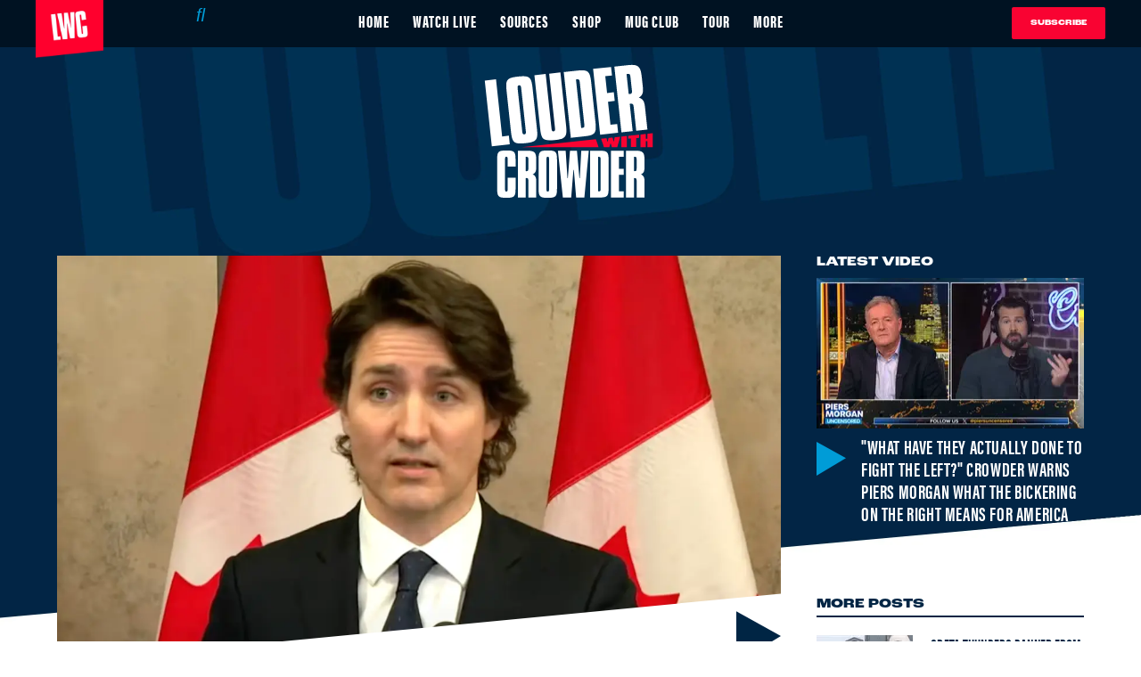

--- FILE ---
content_type: text/html; charset=utf-8
request_url: https://www.louderwithcrowder.com/justin-trudeau-blames-america
body_size: 45973
content:
<!DOCTYPE html><!-- Powered by RebelMouse. https://www.rebelmouse.com --><html lang="en"><head prefix="og: https://ogp.me/ns# article: https://ogp.me/ns/article#"><script type="application/ld+json">{"@context":"https://schema.org","@type":"NewsArticle","articleSection":"International","author":{"@type":"Person","description":"Brodigan is Grand Poobah of this here website and enjoys writing words about things. Why? Because he owes it to the people. When he isn't writing words about things enjoys day drinking, pro-wrestling, and country music. You can find him on the Twitter too.","identifier":"20259143","image":{"@type":"ImageObject","url":"https://www.louderwithcrowder.com/media-library/eyJhbGciOiJIUzI1NiIsInR5cCI6IkpXVCJ9.eyJpbWFnZSI6Imh0dHBzOi8vYXNzZXRzLnJibC5tcy8zMzc5ODkyMi9vcmlnaW4uanBnIiwiZXhwaXJlc19hdCI6MTc4MzYyNDIxOX0.2N7I3fhXawrr2-H5J3VG6FmdAXXPgNppPFPxHkjoBwo/image.jpg?width=210"},"name":"Brodigan","url":"https://www.louderwithcrowder.com/u/brodigan"},"dateModified":"2023-06-03T15:35:27Z","datePublished":"2022-02-13T13:12:48Z","description":"Screw this guy.","headline":"Watch: Justin Trudeau Blames America for Trucker Protest","image":[{"@type":"ImageObject","height":600,"url":"https://www.louderwithcrowder.com/media-library/image.png?id=29326428&width=1200&height=600&coordinates=0%2C0%2C0%2C334","width":1200},{"@type":"ImageObject","height":1200,"url":"https://www.louderwithcrowder.com/media-library/image.png?id=29326390&width=1200&height=1200&coordinates=367%2C0%2C381%2C0","width":1200},{"@type":"ImageObject","height":1500,"url":"https://www.louderwithcrowder.com/media-library/image.png?id=29326390&width=2000&height=1500&coordinates=131%2C0%2C145%2C0","width":2000},{"@type":"ImageObject","height":700,"url":"https://www.louderwithcrowder.com/media-library/image.png?id=29326390&width=1245&height=700&coordinates=0%2C0%2C0%2C198","width":1245}],"keywords":[],"mainEntityOfPage":{"@id":"https://www.louderwithcrowder.com/justin-trudeau-blames-america","@type":"WebPage"},"publisher":{"@type":"Organization","logo":{"@type":"ImageObject","url":"https://www.louderwithcrowder.com/media-library/eyJhbGciOiJIUzI1NiIsInR5cCI6IkpXVCJ9.eyJpbWFnZSI6Imh0dHBzOi8vYXNzZXRzLnJibC5tcy8yMzE1NTQ3MS9vcmlnaW4ucG5nIiwiZXhwaXJlc19hdCI6MTgxNTIyODc1MH0.iRRs6qkTx9wjLuY6Db-0zwHA6S9Rk-IAAdqHm2M1-4M/image.png?width=210"},"name":"Louder With Crowder"},"thumbnailUrl":"https://www.louderwithcrowder.com/media-library/image.png?id=29326390&amp;width=210","url":"https://www.louderwithcrowder.com/justin-trudeau-blames-america"}</script><script type="application/ld+json">{"@context":"https://schema.org","@type":"VideoObject","contentUrl":"https://youtu.be/A651oDZvb0E?t=139","description":"Video","name":"Watch: Justin Trudeau Blames America for Freedom Convoy, Funding 'Illegal Activity' With 'Foreign Money'","thumbnailUrl":"https://www.louderwithcrowder.com/media-library/image.png?id=29326390&amp;width=980","uploadDate":"2022-02-13T13:12:48Z","url":"https://youtu.be/A651oDZvb0E?t=139"}</script><script type="application/ld+json">{"@context":"https://schema.org","@type":"VideoObject","contentUrl":"https://youtu.be/X7Vor3iyuTQ","description":"Video","name":"Watch: Justin Trudeau Blames America for Freedom Convoy, Funding 'Illegal Activity' With 'Foreign Money'","thumbnailUrl":"https://www.louderwithcrowder.com/media-library/image.png?id=29326390&amp;width=980","uploadDate":"2022-02-13T13:12:48Z","url":"https://youtu.be/X7Vor3iyuTQ"}</script><meta charset="utf-8"/><meta name="robots" content="max-image-preview:large"/><link rel="preload" imagesrcset="https://www.louderwithcrowder.com/media-library/image.png?id=29326390&width=1245&height=700&quality=71&coordinates=0%2C0%2C0%2C198 3x, https://www.louderwithcrowder.com/media-library/image.png?id=29326390&width=1245&height=700&quality=71&coordinates=0%2C0%2C0%2C198 2x, https://www.louderwithcrowder.com/media-library/image.png?id=29326390&width=1245&height=700&quality=71&coordinates=0%2C0%2C0%2C198 1x" as="image" fetchpriority="high"/><link rel="preload" href="https://www.louderwithcrowder.com/media-library/image.png?id=29326390&width=1245&height=700&quality=71&coordinates=0%2C0%2C0%2C198" as="image" fetchpriority="high"/><link rel="canonical" href="https://www.louderwithcrowder.com/justin-trudeau-blames-america"/><meta property="fb:app_id" content="137611156815034"/><meta name="twitter:site" content="@"/><meta name="twitter:site:id" content=""/><meta property="og:type" content="article"/><meta property="article:section" content="International"/><meta property="og:url" content="https://www.louderwithcrowder.com/justin-trudeau-blames-america"/><meta property="og:site_name" content="Louder With Crowder"/><meta property="og:image" content="https://www.louderwithcrowder.com/media-library/image.png?id=29326428&width=1200&height=600&coordinates=0%2C0%2C0%2C334"/><meta property="og:image:width" content="1200"/><meta property="og:image:height" content="600"/><meta property="og:title" content="Watch: Justin Trudeau Blames America for Freedom Convoy, Funding &#39;Illegal Activity&#39; with &#39;Foreign Money&#39;"/><meta property="og:description" content="Screw this guy."/><meta name="description" content="He says foreign money is funding this illegal activity,"/><meta name="referrer" content="always"/><meta name="robots" content="noindex"/><meta name="twitter:card" content="summary_large_image"/><meta name="twitter:image" content="https://www.louderwithcrowder.com/media-library/image.png?id=29326428&width=1200&height=600&coordinates=0%2C0%2C0%2C334"/><link rel="preconnect" href="https://assets.rebelmouse.io/" crossorigin="anonymous"/><link rel="preconnect" href="https://user-stats.rbl.ms/" crossorigin="anonymous"/><link rel="preconnect" href="https://pages-stats.rbl.ms/" crossorigin="anonymous"/><!--link rel="preload" href="https://static.rbl.ms/static/fonts/fontawesome/fontawesome-mini.woff" as="font" type="font/woff2" crossorigin--><script class="rm-i-script">window.REBELMOUSE_BOOTSTRAP_DATA = {"isUserLoggedIn": false, "site": {"id": 20208214, "isCommunitySite": false}, "runner": {"id": 20208214}, "post": {"id": 2656649363, "sections": [0, 492187328, 492218512, 492191110, 492218663, 492187326], "shareUrl": "https%3A%2F%2Fwww.louderwithcrowder.com%2Fjustin-trudeau-blames-america", "status": 0, "tags": []}, "path": "/justin-trudeau-blames-america", "pathParams": {"slug": "justin-trudeau-blames-america"}, "resourceId": "pp_2656649363", "fbId": "137611156815034", "fbAppVersion": "v2.5", "clientGaId": "UA-61348367-1", "messageBusUri": "wss://messages.rebelmouse.io", "section": {"id": null}, "tag": {"slug": null, "isSection": false}, "fullBootstrapUrl": "/res/bootstrap/data.js?site_id=20208214\u0026resource_id=pp_2656649363\u0026path_params=%7B%22slug%22%3A%22justin-trudeau-blames-america%22%7D\u0026override_device=desktop\u0026post_id=2656649363", "whitelabel_menu": {}, "useRiver": false, "engine": {"recaptchaSiteKey": null, "lazyLoadShortcodeImages": true, "backButtonGoToPage": true, "changeParticleUrlScroll": false, "countKeepReadingAsPageview": true, "defaultVideoPlayer": "", "theoPlayerLibraryLocation": "", "trackPageViewOnParticleUrlScroll": false, "webVitalsSampleRate": 100, "overrideDevicePixelRatio": null, "image_quality_level": 71, "sendEventsToCurrentDomain": false, "enableLoggedOutUserTracking": false, "useSmartLinks2": true}};
    </script><script class="rm-i-script">window.REBELMOUSE_BASE_ASSETS_URL = "https://www.louderwithcrowder.com/static/dist/social-ux/";
        window.REBELMOUSE_BASE_SSL_DOMAIN = "https://www.louderwithcrowder.com";
        window.REBELMOUSE_TASKS_QUEUE = [];
        window.REBELMOUSE_LOW_TASKS_QUEUE = [];
        window.REBELMOUSE_LOWEST_TASKS_QUEUE = [];
        window.REBELMOUSE_ACTIVE_TASKS_QUEUE = [];
        window.REBELMOUSE_STDLIB = {};
        window.RM_OVERRIDES = {};
        window.RM_AD_LOADER = [];
    </script><script src="https://www.louderwithcrowder.com/static/dist/social-ux/main.6bc7945fceb0d1ce31d3.bundle.mjs" class="rm-i-script" type="module" async="async" data-js-app="true" data-src-host="https://www.louderwithcrowder.com" data-src-file="main.mjs"></script><script src="https://www.louderwithcrowder.com/static/dist/social-ux/main.da8512cbfe75950eb816.bundle.js" class="rm-i-script" nomodule="nomodule" defer="defer" data-js-app="true" data-src-host="https://www.louderwithcrowder.com" data-src-file="main.js"></script><script src="https://www.louderwithcrowder.com/static/dist/social-ux/runtime.6ec8ce91b9ff8414d149.bundle.mjs" class="rm-i-script" type="module" async="async" data-js-app="true" data-src-host="https://www.louderwithcrowder.com" data-src-file="runtime.mjs"></script><script src="https://www.louderwithcrowder.com/static/dist/social-ux/runtime.447938ee60cf79e01987.bundle.js" class="rm-i-script" nomodule="nomodule" defer="defer" data-js-app="true" data-src-host="https://www.louderwithcrowder.com" data-src-file="runtime.js"></script><!-- we collected enough need to fix it first before turn in back on--><!--script src="//cdn.ravenjs.com/3.16.0/raven.min.js" crossorigin="anonymous"></script--><!--script type="text/javascript">
        Raven.config('https://6b64f5cc8af542cbb920e0238864390a@sentry.io/147999').install();
    </script--><link rel="manifest" href="/manifest.json"/><meta name="theme-color" content="#647187"/><script class="rm-i-script">
        if ('serviceWorker' in navigator) {
          window.addEventListener('load', function() {
            navigator.serviceWorker.register('/sw.js').then(function(registration) {
              console.log('ServiceWorker registration successful with scope: ', registration.scope);
            }, function(err) {
              console.log('ServiceWorker registration failed: ', err);
            });
          });
        } else {
          console.log('ServiceWorker not enabled');
        }
    </script><script class="rm-i-script">
        // fallback error prone google tag setup
        var googletag = googletag || {};
        googletag.cmd = googletag.cmd || [];
    </script><meta http-equiv="X-UA-Compatible" content="IE=edge"/><link rel="alternate" type="application/rss+xml" title="Louder With Crowder" href="/feeds/international.rss"/><meta name="viewport" content="width=device-width,initial-scale=1,minimum-scale=1.0"/><!-- TODO: move the default value from here --><title>Watch: Justin Trudeau Blames America for Trucker Protest - Louder With Crowder</title><style class="rm-i-styles">
        article,aside,details,figcaption,figure,footer,header,hgroup,nav,section{display:block;}audio,canvas,video{display:inline-block;}audio:not([controls]){display:none;}[hidden]{display:none;}html{font-size:100%;-webkit-text-size-adjust:100%;-ms-text-size-adjust:100%;}body{margin:0;font-size:1em;line-height:1.4;}body,button,input,select,textarea{font-family:Tahoma,sans-serif;color:#5A5858;}::-moz-selection{background:#145A7C;color:#fff;text-shadow:none;}::selection{background:#145A7C;color:#fff;text-shadow:none;}:focus{outline:5px auto #2684b1;}a:hover,a:active{outline:0;}abbr[title]{border-bottom:1px dotted;}b,strong{font-weight:bold;}blockquote{margin:1em 40px;}dfn{font-style:italic;}hr{display:block;height:1px;border:0;border-top:1px solid #ccc;margin:1em 0;padding:0;}ins{background:#ff9;color:#000;text-decoration:none;}mark{background:#ff0;color:#000;font-style:italic;font-weight:bold;}pre,code,kbd,samp{font-family:monospace,serif;_font-family:'courier new',monospace;font-size:1em;}pre{white-space:pre;white-space:pre-wrap;word-wrap:break-word;}q{quotes:none;}q:before,q:after{content:"";content:none;}small{font-size:85%;}sub,sup{font-size:75%;line-height:0;position:relative;vertical-align:baseline;}sup{top:-0.5em;}sub{bottom:-0.25em;}ul,ol{margin:1em 0;padding:0 0 0 40px;}dd{margin:0 0 0 40px;}nav ul,nav ol{list-style:none;list-style-image:none;margin:0;padding:0;}img{border:0;-ms-interpolation-mode:bicubic;vertical-align:middle;}svg:not(:root){overflow:hidden;}figure{margin:0;}form{margin:0;}fieldset{border:0;margin:0;padding:0;}label{cursor:pointer;}legend{border:0;padding:0;}button,input{line-height:normal;}button,input[type="button"],input[type="reset"],input[type="submit"]{cursor:pointer;-webkit-appearance:button;}input[type="checkbox"],input[type="radio"]{box-sizing:border-box;padding:0;}input[type="search"]{-webkit-appearance:textfield;box-sizing:content-box;}input[type="search"]::-webkit-search-decoration{-webkit-appearance:none;}button::-moz-focus-inner,input::-moz-focus-inner{border:0;padding:0;}textarea{overflow:auto;vertical-align:top;resize:vertical;}input:invalid,textarea:invalid{background-color:#fccfcc;}table{border-collapse:collapse;border-spacing:0;}td{vertical-align:top;}.ir{display:block;border:0;text-indent:-999em;overflow:hidden;background-color:transparent;background-repeat:no-repeat;text-align:left;direction:ltr;}.ir br{display:none;}.hidden{display:none !important;visibility:hidden;}.visuallyhidden{border:0;clip:rect(0 0 0 0);height:1px;margin:-1px;overflow:hidden;padding:0;position:absolute;width:1px;}.visuallyhidden.focusable:active,.visuallyhidden.focusable:focus{clip:auto;height:auto;margin:0;overflow:visible;position:static;width:auto;}.invisible{visibility:hidden;}.clearfix:before,.clearfix:after{content:"";display:table;}.clearfix:after{clear:both;}.clearfix{zoom:1;}.zindex20{z-index:20;}.zindex30{z-index:30;}.zindex40{z-index:40;}.zindex50{z-index:50;}html{font-size:11px;font-family:Helvetica,sans-serif;line-height:1.4;color:#1f1f1f;font-weight:normal;}body,button,input,select,textarea{font-family:Helvetica,sans-serif;color:#1f1f1f;}.col,body{font-size:1.6rem;line-height:1.4;}a{color:rgba(66, 103, 178, 1);text-decoration:none;}a:hover{color:rgba(31, 31, 31, 1);text-decoration:none;}.with-primary-color{color:rgba(66, 103, 178, 1);}.with-primary-color:hover{color:rgba(31, 31, 31, 1);}.js-tab,.js-keep-reading,.js-toggle{cursor:pointer;}.noselect{-webkit-touch-callout:none;-webkit-user-select:none;-khtml-user-select:none;-moz-user-select:none;-ms-user-select:none;user-select:none;}.tabs__tab{display:inline-block;padding:10px;}.tabs__tab-content{display:none;}.tabs__tab-content.active{display:block;}button:focus,input[type="text"],input[type="email"]{outline:0;}audio,canvas,iframe,img,svg,video{vertical-align:middle;max-width:100%;}textarea{resize:vertical;}.main{background-color:#fff;position:relative;overflow:hidden;}.valign-wrapper{display:-webkit-flex;display:-ms-flexbox;display:flex;-webkit-align-items:center;-ms-flex-align:center;align-items:center;}.valign-wrapper .valign{display:block;}#notification{position:fixed;}.article-module__controls-placeholder{position:absolute;}.display-block{display:block;}.cover-all{position:absolute;width:100%;height:100%;}.full-width{width:100%;}.fa{font-family:FontAwesome,"fontawesome-mini" !important;}.fa.fa-instagram{font-size:1.15em;}.fa-googleplus:before{content:"\f0d5";}.post-partial,.overflow-visible{overflow:visible !important;}.attribute-data{margin:0 10px 10px 0;padding:5px 10px;background-color:rgba(66, 103, 178, 1);color:white;border-radius:3px;margin-bottom:10px;display:inline-block;}.attribute-data[value=""]{display:none;}.badge{display:inline-block;overflow:hidden;}.badge-image{border-radius:100%;}.js-expandable.expanded .js-expand,.js-expandable:not(.expanded) .js-contract{display:none;}.js-scroll-trigger{display:block;width:100%;}.sticky-target:not(.legacy){position:fixed;opacity:0;top:0;will-change:transform;transform:translate3d(0px,0px,0px);}.sticky-target.legacy{position:relative;}.sticky-target.legacy.sticky-active{position:fixed;}.color-inherit:hover,.color-inherit{color:inherit;}.js-appear-on-expand{transition:all 350ms;height:0;overflow:hidden;opacity:0;}.content-container{display:none;}.expanded .content-container{display:block;}.expanded .js-appear-on-expand{opacity:1;height:auto;}.logged-out-user .js-appear-on-expand{height:0;opacity:0;}.h1,.h2{margin:0;padding:0;font-size:1em;font-weight:normal;}.lazyload-placeholder{display:none;position:absolute;text-align:center;background:rgba(0,0,0,0.1);top:0;bottom:0;left:0;right:0;}div[runner-lazy-loading] .lazyload-placeholder,iframe[runner-lazy-loading] + .lazyload-placeholder{display:block;}.abs-pos-center{position:absolute;top:0;bottom:0;left:0;right:0;margin:auto;}.relative{position:relative;}.runner-spinner{position:absolute;top:0;bottom:0;left:0;right:0;margin:auto;width:50px;}.runner-spinner:before{content:"";display:block;padding-top:100%;}.rm-non-critical-loaded .runner-spinner-circular{animation:rotate 2s linear infinite;height:100%;transform-origin:center center;width:100%;position:absolute;top:0;bottom:0;left:0;right:0;margin:auto;}.position-relative{position:relative;}.collection-button{display:inline-block;}.rm-non-critical-loaded .runner-spinner-path{stroke-dasharray:1,200;stroke-dashoffset:0;animation:dash 1.5s ease-in-out infinite,color 6s ease-in-out infinite;stroke-linecap:round;}.pagination-container .pagination-wrapper{display:flex;align-items:center;}.pagination-container .pagination-wrapper a{color:rgba(59,141,242,1);margin:0 5px;}@keyframes rotate{100%{transform:rotate(360deg);}}@keyframes dash{0%{stroke-dasharray:1,200;stroke-dashoffset:0;}50%{stroke-dasharray:89,200;stroke-dashoffset:-35px;}100%{stroke-dasharray:89,200;stroke-dashoffset:-124px;}}@keyframes color{100%,0%{stroke:rgba(255,255,255,1);}40%{stroke:rgba(255,255,255,0.6);}66%{stroke:rgba(255,255,255,0.9);}80%,90%{stroke:rgba(255,255,255,0.7);}}.js-section-loader-feature-container > .slick-list > .slick-track > .slick-slide:not(.slick-active){height:0;visibility:hidden;}.rebellt-item-media-container .instagram-media{margin-left:auto !important;margin-right:auto !important;}.js-hidden-panel{position:fixed;top:0;left:0;right:0;transition:all 300ms;z-index:10;}.js-hidden-panel.active{transform:translate3d(0,-100%,0);}.content{margin-left:auto;margin-right:auto;max-width:1100px;width:90%;}.ad-tag{text-align:center;}.ad-tag__inner{display:inline-block;}.content .ad-tag{margin-left:-5%;margin-right:-5%;}@media (min-width:768px){.content .ad-tag{margin-left:auto;margin-right:auto;}}.user-prefs{display:none;}.no-mb:not(:last-child){margin-bottom:0;}.no-mt:not(:first-child){margin-top:0;}.sm-mt-0:not(:empty):before,.sm-mt-1:not(:empty):before,.sm-mt-2:not(:empty):before,.sm-mb-0:not(:empty):after,.sm-mb-1:not(:empty):after,.sm-mb-2:not(:empty):after,.md-mt-0:not(:empty):before,.md-mt-1:not(:empty):before,.md-mt-2:not(:empty):before,.md-mb-0:not(:empty):after,.md-mb-1:not(:empty):after,.md-mb-2:not(:empty):after,.lg-mt-0:not(:empty):before,.lg-mt-1:not(:empty):before,.lg-mt-2:not(:empty):before,.lg-mb-0:not(:empty):after,.lg-mb-1:not(:empty):after,.lg-mb-2:not(:empty):after{content:'';display:block;overflow:hidden;}.sm-mt-0:not(:empty):before{margin-bottom:0;}.sm-mt-0 > *{margin-top:0;}.sm-mt-1:not(:empty):before{margin-bottom:-10px;}.sm-mt-1 > *{margin-top:10px;}.sm-mt-2:not(:empty):before{margin-bottom:-20px;}.sm-mt-2 > *{margin-top:20px;}.sm-mb-0:not(:empty):after{margin-top:0;}.sm-mb-0 > *{margin-bottom:0;}.sm-mb-1:not(:empty):after{margin-top:-10px;}.sm-mb-1 > *{margin-bottom:10px;}.sm-mb-2:not(:empty):after{margin-top:-20px;}.sm-mb-2 > *{margin-bottom:20px;}@media (min-width:768px){.md-mt-0:not(:empty):before{margin-bottom:0;}.md-mt-0 > *{margin-top:0;}.md-mt-1:not(:empty):before{margin-bottom:-10px;}.md-mt-1 > *{margin-top:10px;}.md-mt-2:not(:empty):before{margin-bottom:-20px;}.md-mt-2 > *{margin-top:20px;}.md-mb-0:not(:empty):after{margin-top:0;}.md-mb-0 > *{margin-bottom:0;}.md-mb-1:not(:empty):after{margin-top:-10px;}.md-mb-1 > *{margin-bottom:10px;}.md-mb-2:not(:empty):after{margin-top:-20px;}.md-mb-2 > *{margin-bottom:20px;}}@media (min-width:1024px){.lg-mt-0:not(:empty):before{margin-bottom:0;}.lg-mt-0 > *{margin-top:0;}.lg-mt-1:not(:empty):before{margin-bottom:-10px;}.lg-mt-1 > *{margin-top:10px;}.lg-mt-2:not(:empty):before{margin-bottom:-20px;}.lg-mt-2 > *{margin-top:20px;}.lg-mb-0:not(:empty):after{margin-top:0;}.lg-mb-0 > *{margin-bottom:0;}.lg-mb-1:not(:empty):after{margin-top:-10px;}.lg-mb-1 > *{margin-bottom:10px;}.lg-mb-2:not(:empty):after{margin-top:-20px;}.lg-mb-2 > *{margin-bottom:20px;}}.sm-cp-0{padding:0;}.sm-cp-1{padding:10px;}.sm-cp-2{padding:20px;}@media (min-width:768px){.md-cp-0{padding:0;}.md-cp-1{padding:10px;}.md-cp-2{padding:20px;}}@media (min-width:1024px){.lg-cp-0{padding:0;}.lg-cp-1{padding:10px;}.lg-cp-2{padding:20px;}}.mb-2 > *{margin-bottom:20px;}.mb-2 > :last-child{margin-bottom:0;}.v-sep > *{margin-bottom:20px;}@media (min-width:768px){.v-sep > *{margin-bottom:40px;}}.v-sep > *:last-child{margin-bottom:0;}@media only screen and (max-width:767px){.hide-mobile{display:none !important;}}@media only screen and (max-width:1023px){.hide-tablet-and-mobile{display:none !important;}}@media only screen and (min-width:768px){.hide-tablet-and-desktop{display:none !important;}}@media only screen and (min-width:768px) and (max-width:1023px){.hide-tablet{display:none !important;}}@media only screen and (min-width:1024px){.hide-desktop{display:none !important;}}.row.px10{margin-left:-10px;margin-right:-10px;}.row.px10 > .col{padding-left:10px;padding-right:10px;}.row.px20{margin-left:-20px;margin-right:-20px;}.row.px20 > .col{padding-left:20px;padding-right:20px;}.row{margin-left:auto;margin-right:auto;overflow:hidden;}.row:after{content:'';display:table;clear:both;}.row:not(:empty){margin-bottom:-20px;}.col{margin-bottom:20px;}@media (min-width:768px){.col{margin-bottom:40px;}.row:not(:empty){margin-bottom:-40px;}}.row .col{float:left;box-sizing:border-box;}.row .col.pull-right{float:right;}.row .col.s1{width:8.3333333333%;}.row .col.s2{width:16.6666666667%;}.row .col.s3{width:25%;}.row .col.s4{width:33.3333333333%;}.row .col.s5{width:41.6666666667%;}.row .col.s6{width:50%;}.row .col.s7{width:58.3333333333%;}.row .col.s8{width:66.6666666667%;}.row .col.s9{width:75%;}.row .col.s10{width:83.3333333333%;}.row .col.s11{width:91.6666666667%;}.row .col.s12{width:100%;}@media only screen and (min-width:768px){.row .col.m1{width:8.3333333333%;}.row .col.m2{width:16.6666666667%;}.row .col.m3{width:25%;}.row .col.m4{width:33.3333333333%;}.row .col.m5{width:41.6666666667%;}.row .col.m6{width:50%;}.row .col.m7{width:58.3333333333%;}.row .col.m8{width:66.6666666667%;}.row .col.m9{width:75%;}.row .col.m10{width:83.3333333333%;}.row .col.m11{width:91.6666666667%;}.row .col.m12{width:100%;}}@media only screen and (min-width:1024px){.row .col.l1{width:8.3333333333%;}.row .col.l2{width:16.6666666667%;}.row .col.l3{width:25%;}.row .col.l4{width:33.3333333333%;}.row .col.l5{width:41.6666666667%;}.row .col.l6{width:50%;}.row .col.l7{width:58.3333333333%;}.row .col.l8{width:66.6666666667%;}.row .col.l9{width:75%;}.row .col.l10{width:83.3333333333%;}.row .col.l11{width:91.6666666667%;}.row .col.l12{width:100%;}}.widget{position:relative;box-sizing:border-box;}.widget:hover .widget__headline a{color:rgba(31, 31, 31, 1);}.widget__headline{font-family:Helvetica,sans-serif;color:#1f1f1f;cursor:pointer;}.widget__headline-text{font-family:inherit;color:inherit;word-break:break-word;}.widget__section-text{display:block;}.image,.widget__image{background-position:center;background-repeat:no-repeat;background-size:cover;display:block;z-index:0;}.widget__play{position:absolute;width:100%;height:100%;text-align:center;}.rm-widget-image-holder{position:relative;}.rm-video-holder{position:absolute;width:100%;height:100%;top:0;left:0;}.rm-zindex-hidden{display:none;z-index:-1;}.rm-widget-image-holder .widget__play{top:0;left:0;}.image.no-image{background-color:#e4e4e4;}.widget__video{position:relative;}.widget__video .rm-scrop-spacer{padding-bottom:56.25%;}.widget__video.rm-video-tiktok{max-width:605px;}.widget__video video,.widget__video iframe{position:absolute;top:0;left:0;height:100%;}.widget__product-vendor{font-size:1.5em;line-height:1.5;margin:25px 0;}.widget__product-buy-link{margin:15px 0;}.widget__product-buy-link-btn{background-color:#000;color:#fff;display:inline-block;font-size:1.6rem;line-height:1em;padding:1.25rem;font-weight:700;}.widget__product-buy-btn:hover{color:#fff;}.widget__product-price{font-size:1.5em;line-height:1.5;margin:25px 0;}.widget__product-compare-at-price{text-decoration:line-through;}.rebellt-item.is--mobile,.rebellt-item.is--tablet{margin-bottom:0.85em;}.rebellt-item.show_columns_on_mobile.col2,.rebellt-item.show_columns_on_mobile.col3{display:inline-block;vertical-align:top;}.rebellt-item.show_columns_on_mobile.col2{width:48%;}.rebellt-item.show_columns_on_mobile.col3{width:32%;}@media only screen and (min-width:768px){.rebellt-item.col2:not(.show_columns_on_mobile),.rebellt-item.col3:not(.show_columns_on_mobile){display:inline-block;vertical-align:top;}.rebellt-item.col2:not(.show_columns_on_mobile){width:48%;}.rebellt-item.col3:not(.show_columns_on_mobile){width:32%;}}.rebellt-item.parallax{background-size:cover;background-attachment:fixed;position:relative;left:calc(-50vw + 50%);width:100vw;min-height:100vh;padding:0 20%;box-sizing:border-box;max-width:inherit;text-align:center;z-index:3;}.rebellt-item.parallax.is--mobile{background-position:center;margin-bottom:0;padding:0 15%;}.rebellt-item.parallax.has-description:before,.rebellt-item.parallax.has-description:after{content:"";display:block;padding-bottom:100%;}.rebellt-item.parallax.has-description.is--mobile:before,.rebellt-item.parallax.has-description.is--mobile:after{padding-bottom:90vh;}.rebellt-item.parallax h3,.rebellt-item.parallax p{color:white;text-shadow:1px 0 #000;}.rebellt-item.parallax.is--mobile p{font-size:18px;font-weight:400;}.rebellt-ecommerce h3{font-size:1.8em;margin-bottom:15px;}.rebellt-ecommerce--vendor{font-size:1.5em;line-height:1.5;margin:25px 0;}.rebellt-ecommerce--price{font-size:1.5em;line-height:1.5;margin:25px 0;}.rebellt-ecommerce--compare-at-price{text-decoration:line-through;}.rebellt-ecommerce--buy{margin:15px 0;}.rebellt-ecommerce--btn{background-color:#000;color:#fff;display:inline-block;font-size:1.6rem;line-height:1em;padding:1.25rem;font-weight:700;}.rebellt-ecommerce--btn:hover{color:#fff;}.rebelbar.skin-simple{height:50px;line-height:50px;color:#1f1f1f;font-size:1.2rem;border-left:none;border-right:none;background-color:#fff;}.rebelbar.skin-simple .rebelbar__inner{position:relative;height:100%;margin:0 auto;padding:0 20px;max-width:1300px;}.rebelbar.skin-simple .logo{float:left;}.rebelbar.skin-simple .logo__image{max-height:50px;max-width:190px;}.rebelbar--fake.skin-simple{position:relative;border-color:#fff;}.rebelbar--fixed.skin-simple{position:absolute;width:100%;z-index:3;}.with-fixed-header .rebelbar--fixed.skin-simple{position:fixed;top:0;}.rebelbar.skin-simple .rebelbar__menu-toggle{position:relative;cursor:pointer;float:left;text-align:center;font-size:0;width:50px;margin-left:-15px;height:100%;color:#1f1f1f;}.rebelbar.skin-simple i{vertical-align:middle;display:inline-block;font-size:20px;}.rebelbar.skin-simple .rebelbar__menu-toggle:hover{color:rgba(31, 31, 31, 1);}.rebelbar.skin-simple .rebelbar__section-links{display:none;padding:0 100px 0 40px;overflow:hidden;height:100%;}.rebelbar.skin-simple .rebelbar__section-list{margin:0 -15px;height:100%;}.rebelbar.skin-simple .rebelbar__section-links li{display:inline-block;padding:0 15px;text-align:left;}.rebelbar.skin-simple .rebelbar__section-link{color:#1f1f1f;display:block;font-size:1.8rem;font-weight:400;text-decoration:none;}.rebelbar.skin-simple .rebelbar__section-link:hover{color:rgba(31, 31, 31, 1);}.rebelbar.skin-simple .rebelbar__sharebar.sharebar{display:none;}.rebelbar.skin-simple .rebelbar__section-list.js--active .rebelbar__more-sections-button{visibility:visible;}.rebelbar.skin-simple .rebelbar__more-sections-button{cursor:pointer;visibility:hidden;}.rebelbar.skin-simple #rebelbar__more-sections{visibility:hidden;position:fixed;line-height:70px;left:0;width:100%;background-color:#1f1f1f;}.rebelbar.skin-simple #rebelbar__more-sections a{color:white;}.rebelbar.skin-simple #rebelbar__more-sections.opened{visibility:visible;}@media only screen and (min-width:768px){.rebelbar.skin-simple .rebelbar__menu-toggle{margin-right:15px;}.rebelbar.skin-simple{height:100px;line-height:100px;font-weight:700;}.rebelbar.skin-simple .logo__image{max-width:350px;max-height:100px;}.rebelbar.skin-simple .rebelbar__inner{padding:0 40px;}.rebelbar.skin-simple .rebelbar__sharebar.sharebar{float:left;margin-top:20px;margin-bottom:20px;padding-left:40px;}}@media (min-width:960px){.rebelbar.skin-simple .rebelbar__section-links{display:block;}.with-floating-shares .rebelbar.skin-simple .search-form{display:none;}.with-floating-shares .rebelbar.skin-simple .rebelbar__sharebar.sharebar{display:block;}.with-floating-shares .rebelbar.skin-simple .rebelbar__section-links{display:none;}}.menu-global{display:none;width:100%;position:fixed;z-index:3;color:white;background-color:#1a1a1a;height:100%;font-size:1.8rem;overflow-y:auto;overflow-x:hidden;line-height:1.6em;}@media (min-width:768px){.menu-global{display:block;max-width:320px;top:0;-webkit-transform:translate(-320px,0);transform:translate(-320px,0);transform:translate3d(-320px,0,0);}.menu-global,.all-content-wrapper{transition:transform .2s cubic-bezier(.2,.3,.25,.9);}}.menu-overlay{position:fixed;top:-100%;left:0;height:0;width:100%;cursor:pointer;visibility:hidden;opacity:0;transition:opacity 200ms;}.menu-opened .menu-overlay{visibility:visible;height:100%;z-index:1;opacity:1;top:0;}@media only screen and (min-width:768px){.menu-opened .menu-overlay{z-index:10;background:rgba(255,255,255,.6);}}@media (min-width:960px){.logged-out-user .rebelbar.skin-simple .menu-overlay{display:none;}}@media (min-width:600px){.rm-resized-container-5{width:5%;}.rm-resized-container-10{width:10%;}.rm-resized-container-15{width:15%;}.rm-resized-container-20{width:20%;}.rm-resized-container-25{width:25%;}.rm-resized-container-30{width:30%;}.rm-resized-container-35{width:35%;}.rm-resized-container-40{width:40%;}.rm-resized-container-45{width:45%;}.rm-resized-container-50{width:50%;}.rm-resized-container-55{width:55%;}.rm-resized-container-60{width:60%;}.rm-resized-container-65{width:65%;}.rm-resized-container-70{width:70%;}.rm-resized-container-75{width:75%;}.rm-resized-container-80{width:80%;}.rm-resized-container-85{width:85%;}.rm-resized-container-90{width:90%;}.rm-resized-container-95{width:95%;}.rm-resized-container-100{width:100%;}}.rm-embed-container{position:relative;}.rm-embed-container.rm-embed-instagram{max-width:540px;}.rm-embed-container.rm-embed-tiktok{max-width:572px;min-height:721px;}.rm-embed-container.rm-embed-tiktok blockquote,.rm-embed-twitter blockquote{all:revert;}.rm-embed-container.rm-embed-tiktok blockquote{margin-left:0;margin-right:0;position:relative;}.rm-embed-container.rm-embed-tiktok blockquote,.rm-embed-container.rm-embed-tiktok blockquote > iframe,.rm-embed-container.rm-embed-tiktok blockquote > section{width:100%;min-height:721px;display:block;}.rm-embed-container.rm-embed-tiktok blockquote > section{position:absolute;top:0;left:0;right:0;bottom:0;display:flex;align-items:center;justify-content:center;flex-direction:column;text-align:center;}.rm-embed-container.rm-embed-tiktok blockquote > section:before{content:"";display:block;width:100%;height:300px;border-radius:8px;}.rm-embed-container > .rm-embed,.rm-embed-container > .rm-embed-holder{position:absolute;top:0;left:0;}.rm-embed-holder{display:block;height:100%;width:100%;display:flex;align-items:center;}.rm-embed-container > .rm-embed-spacer{display:block;}.rm-embed-twitter{max-width:550px;margin-top:10px;margin-bottom:10px;}.rm-embed-twitter blockquote{position:relative;height:100%;width:100%;flex-direction:column;display:flex;align-items:center;justify-content:center;flex-direction:column;text-align:center;}.rm-embed-twitter:not(.rm-off) .twitter-tweet{margin:0 !important;}.logo__image,.image-element__img,.rm-lazyloadable-image{max-width:100%;height:auto;}.logo__image,.image-element__img{width:auto;}@media (max-width:768px){.rm-embed-spacer.rm-embed-spacer-desktop{display:none;}}@media (min-width:768px){.rm-embed-spacer.rm-embed-spacer-mobile{display:none;}}.sharebar{margin:0 -4px;padding:0;font-size:0;line-height:0;}.sharebar a{color:#fff;}.sharebar a:hover{text-decoration:none;color:#fff;}.sharebar .share,.sharebar .share-plus{display:inline-block;margin:0 4px;font-size:14px;font-weight:400;padding:0 10px;width:20px;min-width:20px;height:40px;line-height:38px;text-align:center;vertical-align:middle;border-radius:2px;}.sharebar .share-plus i,.sharebar .share i{display:inline-block;vertical-align:middle;}.sharebar .hide-button{display:none;}.sharebar.enable-panel .hide-button{display:inline-block;}.sharebar.enable-panel .share-plus{display:none;}.sharebar.with-first-button-caption:not(.enable-panel) .share:first-child{width:68px;}.sharebar.with-first-button-caption:not(.enable-panel) .share:first-child:after{content:'Share';padding-left:5px;vertical-align:middle;}.sharebar--fixed{display:none;position:fixed;bottom:0;z-index:1;text-align:center;width:100%;left:0;margin:20px auto;}.with-floating-shares .sharebar--fixed{display:block;}.sharebar.fly_shared:not(.enable-panel) .share:nth-child(5){display:none;}.share-media-panel .share-media-panel-pinit{position:absolute;right:0;bottom:0;background-color:transparent;}.share-media-panel-pinit_share{background-image:url('/static/img/whitelabel/runner/spritesheets/pin-it-sprite.png');background-color:#BD081C;background-position:-1px -17px;border-radius:4px;float:right;height:34px;margin:7px;width:60px;background-size:194px auto;}.share-media-panel-pinit_share:hover{opacity:.9;}@media (min-width:768px){.sharebar .share-plus .fa,.sharebar .share .fa{font-size:22px;}.sharebar .share,.sharebar .share-plus{padding:0 15px;width:30px;min-width:30px;height:60px;line-height:60px;margin:0 4px;font-size:16px;}.sharebar.with-first-button-caption:not(.enable-panel) .share:first-child{width:180px;}.sharebar.with-first-button-caption:not(.enable-panel) .share:first-child:after{content:'Share this story';padding-left:10px;vertical-align:middle;text-transform:uppercase;}.share-media-panel-pinit_share{background-position:-60px -23px;height:45px;margin:10px;width:80px;}}.action-btn{display:block;font-size:1.6rem;color:rgba(66, 103, 178, 1);cursor:pointer;border:2px solid rgba(66, 103, 178, 1);border-color:rgba(66, 103, 178, 1);border-radius:2px;line-height:1em;padding:1.6rem;font-weight:700;text-align:center;}.action-btn:hover{color:rgba(31, 31, 31, 1);border:2px solid rgba(31, 31, 31, 1);border-color:rgba(31, 31, 31, 1);}.section-headline__text{font-size:3rem;font-weight:700;line-height:1;}.section-headline__text{color:#1f1f1f;}@media (min-width:768px){.section-headline__text{font-size:3.6rem;}.content__main .section-headline__text{margin-top:-.3rem;margin-bottom:2rem;}}.module-headline__text{font-size:3rem;font-weight:700;color:#909090;}@media (min-width:768px){.module-headline__text{font-size:3.6rem;}}.search-form{position:absolute;top:0;right:20px;z-index:1;}.search-form__text-input{display:none;height:42px;font-size:1.3rem;background-color:#f4f4f4;border:none;color:#8f8f8f;text-indent:10px;padding:0;width:220px;position:absolute;right:-10px;top:0;bottom:0;margin:auto;}.search-form .search-form__submit{display:none;position:relative;border:none;bottom:2px;background-color:transparent;}.search-form__text-input:focus,.search-form__submit:focus{border:0 none;-webkit-box-shadow:none;-moz-box-shadow:none;box-shadow:none;outline:0 none;}.show-search .search-form__close{position:absolute;display:block;top:0;bottom:0;margin:auto;height:1rem;right:-28px;}.search-form__open{vertical-align:middle;bottom:2px;display:inline-block;position:relative;color:#1f1f1f;font-size:1.9rem;}.show-search .search-form__text-input{display:block;}.show-search .search-form__submit{display:inline-block;vertical-align:middle;padding:0;color:#1f1f1f;font-size:1.9rem;}.search-form__close,.show-search .search-form__open{display:none;}.quick-search{display:block;border-bottom:1px solid #d2d2d2;padding:24px 0 28px;margin-bottom:20px;position:relative;}.quick-search__submit{background-color:transparent;border:0;padding:0;margin:0;position:absolute;zoom:.75;color:#000;}.quick-search__input{background-color:transparent;border:0;padding:0;font-size:1.5rem;font-weight:700;line-height:3em;padding-left:40px;width:100%;box-sizing:border-box;}@media (min-width:768px){.search-form{right:40px;}.quick-search{margin-bottom:40px;padding:0 0 20px;}.quick-search__submit{zoom:1;}.quick-search__input{line-height:2.2em;padding-left:60px;}}.search-widget{position:relative;}.search-widget__input,.search-widget__submit{border:none;padding:0;margin:0;color:#1f1f1f;background:transparent;font-size:inherit;line-height:inherit;}.social-links__link{display:inline-block;padding:12px;line-height:0;width:25px;height:25px;border-radius:50%;margin:0 6px;font-size:1.5em;text-align:center;position:relative;vertical-align:middle;color:white;}.social-links__link:hover{color:white;}.social-links__link > span{position:absolute;top:0;left:0;right:0;bottom:0;margin:auto;height:1em;}.article__body{font-family:Helvetica,sans-serif;}.body-description .horizontal-rule{border-top:2px solid #eee;}.article-content blockquote{border-left:5px solid rgba(66, 103, 178, 1);border-left-color:rgba(66, 103, 178, 1);color:#656565;padding:0 0 0 25px;margin:1em 0 1em 25px;}.article__splash-custom{position:relative;}.body hr{display:none;}.article-content .media-caption{color:#9a9a9a;font-size:1.4rem;line-height:2;}.giphy-image{margin-bottom:0;}.article-body a{word-wrap:break-word;}.article-content .giphy-image__credits-wrapper{margin:0;}.article-content .giphy-image__credits{color:#000;font-size:1rem;}.article-content .image-media,.article-content .giphy-image .media-photo-credit{display:block;}.tags{color:rgba(66, 103, 178, 1);margin:0 -5px;}.tags__item{margin:5px;display:inline-block;}.tags .tags__item{line-height:1;}.slideshow .carousel-control{overflow:hidden;}.shortcode-media .media-caption,.shortcode-media .media-photo-credit{display:block;}@media (min-width:768px){.tags{margin:0 -10px;}.tags__item{margin:10px;}.article-content__comments-wrapper{border-bottom:1px solid #d2d2d2;margin-bottom:20px;padding-bottom:40px;}}.subscription-widget{background:rgba(66, 103, 178, 1);padding:30px;}.subscription-widget .module-headline__text{text-align:center;font-size:2rem;font-weight:400;color:#fff;}.subscription-widget .social-links{margin-left:-10px;margin-right:-10px;text-align:center;font-size:0;}.subscription-widget .social-links__link{display:inline-block;vertical-align:middle;width:39px;height:39px;color:#fff;box-sizing:border-box;border-radius:50%;font-size:20px;margin:0 5px;line-height:35px;background:transparent;border:2px solid #fff;border-color:#fff;}.subscription-widget .social-links__link:hover{color:rgba(31, 31, 31, 1);border-color:rgba(31, 31, 31, 1);background:transparent;}.subscription-widget .social-links__link .fa-instagram{margin:5px 0 0 1px;}.subscription-widget__site-links{margin:30px -5px;text-align:center;font-size:.8em;}.subscription-widget__site-link{padding:0 5px;color:inherit;}.newsletter-element__form{text-align:center;position:relative;max-width:500px;margin-left:auto;margin-right:auto;}.newsletter-element__submit,.newsletter-element__input{border:0;padding:10px;font-size:1.6rem;font-weight:500;height:40px;line-height:20px;margin:0;}.newsletter-element__submit{background:#909090;color:#fff;position:absolute;top:0;right:0;}.newsletter-element__submit:hover{opacity:.9;}.newsletter-element__input{background:#f4f4f4;width:100%;color:#8f8f8f;padding-right:96px;box-sizing:border-box;}.gdpr-cookie-wrapper{position:relative;left:0;right:0;padding:.5em;box-sizing:border-box;}.gdpr-cookie-controls{text-align:right;}.runner-authors-list{margin-top:0;margin-bottom:0;padding-left:0;list-style-type:none;}.runner-authors-author-wrapper{display:flex;flex-direction:row;flex-wrap:nowrap;justify-content:flex-start;align-items:stretch;align-content:stretch;}.runner-authors-avatar-thumb{display:inline-block;border-radius:100%;width:55px;height:55px;background-repeat:no-repeat;background-position:center;background-size:cover;overflow:hidden;}.runner-authors-avatar-thumb img{width:100%;height:100%;display:block;object-fit:cover;border-radius:100%;}.runner-authors-avatar-fallback{display:flex;align-items:center;justify-content:center;width:100%;height:100%;font-size:12px;line-height:1.1;text-align:center;padding:4px;background:#e0e0e0;color:#555;font-weight:600;text-transform:uppercase;border-radius:100%;overflow:hidden;}.runner-authors-author-info{width:calc(100% - 55px);}.runner-author-name-container{padding:0 6px;}.rm-breadcrumb__list{margin:0;padding:0;}.rm-breadcrumb__item{list-style-type:none;display:inline;}.rm-breadcrumb__item:last-child .rm-breadcrumb__separator{display:none;}.rm-breadcrumb__item:last-child .rm-breadcrumb__link,.rm-breadcrumb__link.disabled{pointer-events:none;color:inherit;}.social-tab-i .share-fb:after,.social-tab-i .share-tw:after{content:none;}.share-buttons .social-tab-i a{margin-right:0;}.share-buttons .social-tab-i li{line-height:1px;float:left;}.share-buttons .social-tab-i ul{margin:0;padding:0;list-style:none;}.share-tab-img{max-width:100%;padding:0;margin:0;position:relative;overflow:hidden;display:inline-block;}.share-buttons .social-tab-i{position:absolute;bottom:0;right:0;margin:0;padding:0;z-index:1;list-style-type:none;}.close-share-mobile,.show-share-mobile{background-color:rgba(0,0,0,.75);}.share-buttons .social-tab-i.show-mobile-share-bar .close-share-mobile,.share-buttons .social-tab-i .show-share-mobile,.share-buttons .social-tab-i .share{width:30px;height:30px;line-height:27px;padding:0;text-align:center;display:inline-block;vertical-align:middle;}.share-buttons .social-tab-i.show-mobile-share-bar .show-share-mobile,.share-buttons .social-tab-i .close-share-mobile{display:none;}.share-buttons .social-tab-i .icons-share{vertical-align:middle;display:inline-block;font:normal normal normal 14px/1 FontAwesome;color:white;}.social-tab-i .icons-share.fb:before{content:'\f09a';}.social-tab-i .icons-share.tw:before{content:'\f099';}.social-tab-i .icons-share.pt:before{content:'\f231';}.social-tab-i .icons-share.tl:before{content:'\f173';}.social-tab-i .icons-share.em:before{content:'\f0e0';}.social-tab-i .icons-share.sprite-shares-close:before{content:'\f00d';}.social-tab-i .icons-share.sprite-shares-share:before{content:'\f1e0';}@media only screen and (max-width:768px){.share-tab-img .social-tab-i{display:block;}.share-buttons .social-tab-i .share{display:none;}.share-buttons .social-tab-i.show-mobile-share-bar .share{display:block;}.social-tab-i li{float:left;}}@media only screen and (min-width:769px){.social-tab-i .close-share-mobile,.social-tab-i .show-share-mobile{display:none !important;}.share-tab-img .social-tab-i{display:none;}.share-tab-img:hover .social-tab-i{display:block;}.share-buttons .social-tab-i .share{width:51px;height:51px;line-height:47px;}.share-buttons .social-tab-i{margin:5px 0 0 5px;top:0;left:0;bottom:auto;right:auto;display:none;}.share-buttons .social-tab-i .share{display:block;}}.accesibility-hidden{border:0;clip:rect(1px 1px 1px 1px);clip:rect(1px,1px,1px,1px);height:1px;margin:-1px;overflow:hidden;padding:0;position:absolute;width:1px;background:#000;color:#fff;}body:not(.rm-non-critical-loaded) .follow-button{display:none;}.posts-custom .posts-wrapper:after{content:"";display:block;margin-bottom:-20px;}.posts-custom .widget{margin-bottom:20px;width:100%;}.posts-custom .widget__headline,.posts-custom .social-date{display:block;}.posts-custom .social-date{color:#a4a2a0;font-size:1.4rem;}.posts-custom[data-attr-layout_headline] .widget{vertical-align:top;}.posts-custom[data-attr-layout_headline="top"] .widget{vertical-align:bottom;}.posts-custom .posts-wrapper{margin-left:0;margin-right:0;font-size:0;line-height:0;}.posts-custom .widget{display:inline-block;}.posts-custom article{margin:0;box-sizing:border-box;font-size:1.6rem;line-height:1.4;}.posts-custom[data-attr-layout_columns="2"] article,.posts-custom[data-attr-layout_columns="3"] article,.posts-custom[data-attr-layout_columns="4"] article{margin:0 10px;}.posts-custom[data-attr-layout_columns="2"] .posts-wrapper,.posts-custom[data-attr-layout_columns="3"] .posts-wrapper,.posts-custom[data-attr-layout_columns="4"] .posts-wrapper{margin-left:-10px;margin-right:-10px;}@media (min-width:768px){.posts-custom[data-attr-layout_columns="2"] .widget{width:50%;}.posts-custom[data-attr-layout_columns="3"] .widget{width:33.3333%;}.posts-custom[data-attr-layout_columns="4"] .widget{width:25%;}}.posts-custom .widget__headline{font-size:1em;font-weight:700;word-wrap:break-word;}.posts-custom .widget__section{display:block;}.posts-custom .widget__head{position:relative;}.posts-custom .widget__head .widget__body{position:absolute;padding:5%;bottom:0;left:0;box-sizing:border-box;width:100%;background:rgba(0,0,0,0.4);background:linear-gradient(transparent 5%,rgba(0,0,0,0.5));}.posts-custom .widget__head .social-author__name,.posts-custom .widget__head .main-author__name,.posts-custom .widget__head .social-author__social-name,.posts-custom .widget__head .main-author__social-name,.posts-custom .widget__head .widget__headline,.posts-custom .widget__head .widget__subheadline{color:white;}.posts-custom .widget__subheadline *{display:inline;}.posts-custom .main-author__avatar,.posts-custom .social-author__avatar{float:left;border-radius:50%;margin-right:8px;height:30px;width:30px;min-width:30px;overflow:hidden;position:relative;}.posts-custom .main-author__name,.posts-custom .social-author__name{color:#1f1f1f;font-size:1.4rem;font-weight:700;line-height:1.4;display:inline;overflow:hidden;text-overflow:ellipsis;white-space:nowrap;position:relative;}.posts-custom .main-author__social-name,.posts-custom .social-author__social-name{color:#757575;display:block;font-size:1.2rem;line-height:0.8em;}.posts-custom .main-author__name:hover,.posts-custom .social-author__name:hover,.posts-custom .main-author__social-name:hover,.posts-custom .social-author__social-name:hover{color:rgba(31, 31, 31, 1);}.posts-custom[data-attr-layout_carousel] .posts-wrapper:after{margin-bottom:0 !important;}.posts-custom[data-attr-layout_carousel] .widget{margin-bottom:0 !important;}.posts-custom[data-attr-layout_carousel][data-attr-layout_columns="1"] .posts-wrapper:not(.slick-initialized) .widget:not(:first-child),.posts-custom[data-attr-layout_carousel]:not([data-attr-layout_columns="1"]) .posts-wrapper:not(.slick-initialized){display:none !important;}.posts-custom .slick-arrow{position:absolute;top:0;bottom:0;width:7%;max-width:60px;min-width:45px;min-height:60px;height:15%;color:white;border:0;margin:auto 10px;background:rgba(66, 103, 178, 1);z-index:1;cursor:pointer;font-size:1.6rem;line-height:1;opacity:0.9;}.posts-custom .slick-prev{left:0;}.posts-custom .slick-next{right:0;}.posts-custom .slick-arrow:before{position:absolute;left:0;right:0;width:13px;bottom:0;top:0;margin:auto;height:16px;}.posts-custom .slick-arrow:hover{background:rgba(31, 31, 31, 1);opacity:1;}.posts-custom .slick-dots{display:block;padding:10px;box-sizing:border-box;text-align:center;margin:0 -5px;}.posts-custom .slick-dots li{display:inline-block;margin:0 5px;}.posts-custom .slick-dots button{font-size:0;width:10px;height:10px;display:inline-block;line-height:0;border:0;background:rgba(66, 103, 178, 1);border-radius:7px;padding:0;margin:0;vertical-align:middle;outline:none;}.posts-custom .slick-dots .slick-active button,.posts-custom .slick-dots button:hover{background:rgba(31, 31, 31, 1);}.posts-custom hr{display:none;}.posts-custom{font-family:Helvetica,sans-serif;}.posts-custom blockquote{border-left:5px solid rgba(66, 103, 178, 1);border-left-color:rgba(66, 103, 178, 1);color:#656565;padding:0 0 0 25px;margin:1em 0 1em 25px;}.posts-custom .media-caption{color:#9a9a9a;font-size:1.4rem;line-height:2;}.posts-custom a{word-wrap:break-word;}.posts-custom .giphy-image__credits-wrapper{margin:0;}.posts-custom .giphy-image__credits{color:#000;font-size:1rem;}.posts-custom .body .image-media,.posts-custom .body .giphy-image .media-photo-credit{display:block;}.posts-custom .widget__shares.enable-panel .share-plus,.posts-custom .widget__shares:not(.enable-panel) .hide-button{display:none;}.posts-custom .widget__shares{margin-left:-10px;margin-right:-10px;font-size:0;}.posts-custom .widget__shares .share{display:inline-block;padding:5px;line-height:0;width:25px;height:25px;border-radius:50%;margin:0 10px;font-size:1.5rem;text-align:center;position:relative;vertical-align:middle;color:white;}.posts-custom .widget__shares .share:hover{color:white;}.posts-custom .widget__shares i{position:absolute;top:0;left:0;right:0;bottom:0;margin:auto;height:1em;}.infinite-scroll-wrapper:not(.rm-loading){width:1px;height:1px;}.infinite-scroll-wrapper.rm-loading{width:1px;}.rm-loadmore-placeholder.rm-loading{display:block;width:100%;}.widget__shares button.share,.social-tab-buttons button.share{box-sizing:content-box;}.social-tab-buttons button.share{border:none;}.post-splash-custom,.post-splash-custom .widget__head{position:relative;}.post-splash-custom .widget__head .widget__body{position:absolute;padding:5%;bottom:0;left:0;box-sizing:border-box;width:100%;background:rgba(0,0,0,0.4);background:-webkit-linear-gradient( transparent 5%,rgba(0,0,0,0.5) );background:-o-linear-gradient(transparent 5%,rgba(0,0,0,0.5));background:-moz-linear-gradient( transparent 5%,rgba(0,0,0,0.5) );background:linear-gradient(transparent 5%,rgba(0,0,0,0.5));}.post-splash-custom .headline{font-size:2rem;font-weight:700;position:relative;}.post-splash-custom .post-controls{position:absolute;top:0;left:0;z-index:2;}.post-splash-custom hr{display:none;}.post-splash-custom .widget__section{display:block;}.post-splash-custom .post-date{display:block;}.post-splash-custom .photo-credit p,.post-splash-custom .photo-credit a{font-size:1.1rem;margin:0;}.post-splash-custom .widget__subheadline *{display:inline;}.post-splash-custom .widget__image .headline,.post-splash-custom .widget__image .photo-credit,.post-splash-custom .widget__image .photo-credit p,.post-splash-custom .widget__image .photo-credit a,.post-splash-custom .widget__image .post-date{color:#fff;}@media (min-width:768px){.post-splash-custom .headline{font-size:3.6rem;}}.post-splash-custom .widget__shares.enable-panel .share-plus,.post-splash-custom .widget__shares:not(.enable-panel) .hide-button{display:none;}.post-splash-custom .widget__shares{margin-left:-10px;margin-right:-10px;font-size:0;}.post-splash-custom .widget__shares .share{display:inline-block;padding:5px;line-height:0;width:25px;height:25px;border-radius:50%;margin:0 10px;font-size:1.5rem;text-align:center;position:relative;vertical-align:middle;color:white;}.post-splash-custom .widget__shares .share:hover{color:white;}.post-splash-custom .widget__shares i{position:absolute;top:0;left:0;right:0;bottom:0;margin:auto;height:1em;}.post-authors{font-size:1.1em;line-height:1;padding-bottom:20px;margin-bottom:20px;color:#9a9a9a;border-bottom:1px solid #d2d2d2;}.post-authors__name,.post-authors__date{display:inline-block;vertical-align:middle;}.post-authors__name{font-weight:600;}.post-authors__date{margin-left:7px;}.post-authors__fb-like{float:right;overflow:hidden;}.post-authors__fb-like[fb-xfbml-state='rendered']:before{content:'Like us on Facebook';line-height:20px;display:inline-block;vertical-align:middle;margin-right:15px;}.post-authors__list{list-style:none;display:inline-block;vertical-align:middle;margin:0;padding:0;}.post-author{display:inline;}.post-author__avatar{z-index:0;border-radius:100%;object-fit:cover;width:50px;height:50px;}.post-author__avatar,.post-author__name{display:inline-block;vertical-align:middle;}.post-author__bio p{margin:0;}.post-pager{display:table;width:100%;}.post-pager__spacing{display:table-cell;padding:0;width:5px;}.post-pager__btn{display:table-cell;font-size:1.6rem;background:rgba(66, 103, 178, 1);color:white;cursor:pointer;line-height:1em;padding:1.6rem;font-weight:700;text-align:center;}.post-pager__btn:hover{background:rgba(31, 31, 31, 1);color:white;}.post-pager__btn .fa{transition:padding 200ms;}.post-pager__btn:hover .fa{padding:0 5px;}.post-pager__spacing:first-child,.post-pager__spacing:last-child{display:none;}.arrow-link{font-weight:600;font-size:1.5rem;color:rgba(66, 103, 178, 1);margin:0 -.5rem;text-align:right;position:relative;}.arrow-link__anchor span{vertical-align:middle;margin:0 .5rem;}.list{display:block;margin-left:-1em;margin-right:-1em;padding:0;}.list__item{display:inline-block;padding:1em;}.logo__anchor{display:block;font-size:0;}.logo__image.with-bounds{max-width:190px;max-height:100px;}@media (min-width:768px){.logo__image.with-bounds{max-width:350px;}}.widget__head .rm-lazyloadable-image{width:100%;}.crop-16x9{padding-bottom:56.25%;}.crop-3x2{padding-bottom:66.6666%;}.crop-2x1{padding-bottom:50%;}.crop-1x2{padding-bottom:200%;}.crop-3x1{padding-bottom:33.3333%;}.crop-1x1{padding-bottom:100%;}.rm-crop-16x9 > .widget__img--tag,.rm-crop-16x9 > div:not(.rm-crop-spacer),.rm-crop-3x2 > .widget__img--tag,.rm-crop-3x2 > div:not(.rm-crop-spacer),.rm-crop-2x1 > .widget__img--tag,.rm-crop-2x1 > div:not(.rm-crop-spacer),.rm-crop-1x2 > .widget__img--tag,.rm-crop-1x2 > div:not(.rm-crop-spacer),.rm-crop-3x1 > .widget__img--tag,.rm-crop-3x1 > div:not(.rm-crop-spacer),.rm-crop-1x1 > .widget__img--tag,.rm-crop-1x1 > div:not(.rm-crop-spacer),.rm-crop-custom > .widget__img--tag,.rm-crop-custom > div:not(.rm-crop-spacer){position:absolute;top:0;left:0;bottom:0;right:0;height:100%;width:100%;object-fit:contain;}.rm-crop-16x9 > .rm-crop-spacer,.rm-crop-3x2 > .rm-crop-spacer,.rm-crop-2x1 > .rm-crop-spacer,.rm-crop-1x2 > .rm-crop-spacer,.rm-crop-3x1 > .rm-crop-spacer,.rm-crop-1x1 > .rm-crop-spacer,.rm-crop-custom > .rm-crop-spacer{display:block;}.rm-crop-16x9 > .rm-crop-spacer{padding-bottom:56.25%;}.rm-crop-3x2 > .rm-crop-spacer{padding-bottom:66.6666%;}.rm-crop-2x1 > .rm-crop-spacer{padding-bottom:50%;}.rm-crop-1x2 > .rm-crop-spacer{padding-bottom:200%;}.rm-crop-3x1 > .rm-crop-spacer{padding-bottom:33.3333%;}.rm-crop-1x1 > .rm-crop-spacer{padding-bottom:100%;}.share-plus{background-color:#afafaf;}.share-plus:hover{background-color:#aaaaaa;}.share-facebook,.share-fb{background-color:#1777f2;}.share-facebook:hover,.share-fb:hover{background-color:#318bff;}.share-twitter,.share-tw{background-color:#50abf1;}.share-twitter:hover,.share-tw:hover{background-color:#00a8e5;}.share-apple{background-color:#000000;}.share-apple:hover{background-color:#333333;}.share-linkedin{background-color:#0077b5;}.share-linkedin:hover{background:#006da8;}.share-pinterest{background-color:#ce1e1f;}.share-pinterest:hover{background:#bb2020;}.share-googleplus{background-color:#df4a32;}.share-googleplus:hover{background-color:#c73c26;}.share-reddit{background-color:#ff4300;}.share-email{background-color:#5e7286;}.share-email:hover{background:#48596b;}.share-tumblr{background-color:#2c4762;}.share-tumblr:hover{background-color:#243c53;}.share-sms{background-color:#ff922b;}.share-sms:hover{background-color:#fd7e14;}.share-whatsapp{background-color:#4dc247;}.share-instagram{background-color:#3f729b;}.share-instagram:hover{background-color:#4B88B9;}.share-youtube{background-color:#cd201f;}.share-youtube:hover{background-color:#EA2524;}.share-linkedin{background-color:#0077b5;}.share-linkedin:hover{background-color:#005d8e;}.share-slack{background-color:#36C5F0;}.share-slack:hover{background-color:#0077b5;}.share-openid{background-color:#F7931E;}.share-openid:hover{background-color:#E6881C;}.share-st{background-color:#eb4924;}.share-copy-link{background-color:#159397;}.listicle-slideshow__thumbnails{margin:0 -0.5%;overflow:hidden;white-space:nowrap;min-height:115px;}.listicle-slideshow__thumbnail{width:19%;margin:0.5%;display:inline-block;cursor:pointer;}.listicle-slideshow-pager{display:none;}.rm-non-critical-loaded .listicle-slideshow-pager{display:contents;}.rm-top-sticky-flexible{position:fixed;z-index:4;top:0;left:0;width:100%;transform:translate3d(0px,0px,0px);}.rm-top-sticky-stuck{position:relative;}.rm-top-sticky-stuck .rm-top-sticky-floater{position:fixed;z-index:4;top:0;left:0;width:100%;transform:translate3d(0px,-200px,0px);}.rm-top-sticky-stuck.rm-stuck .rm-top-sticky-floater{transform:translate3d(0px,0px,0px);}.rm-component{display:contents !important;}.post-splash-custom .widget__shares a,.post-splash-custom .widget__shares .share{border:none}#sTop_Bar_0_0_7_0_0_3_1_0 {height:52px;width:100%;margin:0px;background-color:#001222;}#sTop_Bar_0_0_7_0_0_3_1_0_0_0 {background-color:#001222;padding:5px 40px;margin:auto;text-align:center;}@media (min-width: 0) and (max-width: 767px) {#sTop_Bar_0_0_7_0_0_3_1_0_0_0 {padding:5px 20px;text-align:center;}}#sTop_Bar_0_0_7_0_0_3_1_0_0_0_0 {margin:0px auto;max-width:1200px;position:relative;}#sTop_Bar_0_0_7_0_0_3_1_0_0_0_0_0.image-element .image-element__img {float:left;height:65px;margin:-5px 0px 0px;position:absolute;z-index:5;transition:100ms all ease;}@media (min-width: 0) and (max-width: 767px) {#sTop_Bar_0_0_7_0_0_3_1_0_0_0_0_0.image-element .image-element__img {display:none;}}#sTop_Bar_0_0_7_0_0_3_1_0_0_0_0_0.image-element {text-align:left;}#sTop_Bar_0_0_7_0_0_3_1_0_0_0_0_1_8_1:hover {color:#fff;}#sTop_Bar_0_0_7_0_0_3_1_0_0_0_0_1_8_1 {display:none;position:absolute;}.newsletter-topbar{position:absolute;right:0;top:50%;transform:translateY(-50%);margin-top:-1px}.newsletter-topbar .newsletter-element__submit{width:81px;margin:0;font-size:9px;line-height:12px;font-family:roc-grotesk-wide,sans-serif!important;display:block;border:solid 2px #F90332}.newsletter-topbar .newsletter-element__submit:hover{color:#F90332;background:#FFF}@media (max-width:767px){.newsletter-topbar{display:none}}#sTop_Bar_0_0_7_0_0_3_1_1 {margin:0px auto;text-align:center;height:1500px;background-position:center -168px;background-repeat:no-repeat;background-size:4973px;background-color:#fff;background-image:url('https://assets.rebelmouse.io/eyJhbGciOiJIUzI1NiIsInR5cCI6IkpXVCJ9.eyJpbWFnZSI6Imh0dHBzOi8vYXNzZXRzLnJibC5tcy8yMzE2ODQ4Ni9vcmlnaW4uanBnIiwiZXhwaXJlc19hdCI6MTYzMjM2MTMzMX0.iK9uAocfAtVeMrwccg56vzFs0Ss33RQlPGfdxE7cHx0/img.jpg?width=9946&height=2012');}#sTop_Bar_0_0_7_0_0_3_1_1_0 {margin:0px auto;padding:20px 0px;width:194px;}#sTop_Bar_0_0_7_0_0_4 {display:none;margin-top:-1300px;}@media (min-width: 0) and (max-width: 767px) {#sTop_Bar_0_0_7_0_0_4 {background:#002544;height:130px;clip-path:polygon(0 0, 100% 0, 100% 65%, 0 90%);margin:-23px auto 0px;}}#sTop_Bar_0_0_7_0_0_4_0 {padding:0 0 5px 0;border-bottom:3px solid #009cd7;margin:-400px auto 150px;position:relative;width:100%;max-width:900px;}@media (min-width: 0) and (max-width: 767px) {#sTop_Bar_0_0_7_0_0_4_0 {border-bottom:3px solid #009cd7;margin:140px auto 200px;padding:20px 0 5px 0;position:relative;width:85%;}}#sTop_Bar_0_0_7_0_0_4_0 .search-widget__input, #sTop_Bar_0_0_7_0_0_4_0 .search-form__text-input {padding:0 0 0 0px;box-sizing:border-box;width:100%;display:block;line-height:normal;color:#ffffff;font-family:acumin-pro-extra-condensed, sans-serif;font-size:55px;font-stretch:normal;font-style:normal;font-weight:900;letter-spacing:normal;text-transform:uppercase;}@media (min-width: 0) and (max-width: 767px) {#sTop_Bar_0_0_7_0_0_4_0 .search-widget__input, #sTop_Bar_0_0_7_0_0_4_0 .search-form__text-input {font-size:24px;}}#sTop_Bar_0_0_7_0_0_4_0 .search-widget__submit, #sTop_Bar_0_0_7_0_0_4_0 .search-form__submit {position:absolute;top:0;font-size:2em;line-height:2.5;right:0;color:#009cd7;}@media (min-width: 0) and (max-width: 767px) {#sTop_Bar_0_0_7_0_0_4_0 .search-widget__submit, #sTop_Bar_0_0_7_0_0_4_0 .search-form__submit {font-size:1.2em;line-height:3.8;}}#verifymodal{width:100%;height:100%;position:fixed;top:0;right:0;bottom:0;left:0;z-index:99999999;display:none}.verifymodal{display:inline-block;position:fixed;top:0;bottom:0;left:0;right:0;max-width:360px;height:340px;margin:auto;background-color:#fff;padding:100px 50px;box-sizing:border-box;text-align:center;width:90%;font-family:"acumin-pro-condensed";font-size:24px}.verify_submit{margin-right:10px}.verify_close{position:absolute;top:20px;right:20px;font-size:30px}.validation_dummy{padding:10px 10px;top:20px;position:relative;font-family:Helvetica,Arial,sans-serif;font-size:16px;color:rgba(255,255,255,1);font-weight:bold;font-style:normal;text-decoration:none;border-width:5px;border-style:solid;border-color:rgba(255,0,45,1);margin-right:auto;margin-left:0px;text-align:center;cursor:pointer;background-color:rgba(255,0,45,1);max-width:225px;display:block}#no-thanks{margin:40px auto auto auto!important}.verify_submit,.verify_reset{border:#EB002B;font-family:acumin-pro-condensed;line-height:20px;margin:0 10px;font-weight:bold;font-size:15px;color:#fff;background:#EB002B;padding:2.5px 10px;width:75px;height:30px}.newsletter-modal{display:none!important;content:"";position:fixed;top:0;left:0;right:0;bottom:0;width:100vw;height:100vh;z-index:10;background-color:rgb(0 18 34 / 50%);animation-duration:0.3s;animation-name:fadeOut}.newsletter-modal.show{display:none!important;animation-duration:0.3s;animation-name:fadeIn}@keyframes fadeIn{0{opacity:0}10%{opacity:0}to{opacity:1}}@keyframes fadeOut{0{opacity:1}10%{opacity:1}to{opacity:0}}.newsletter-popup *{font-family:"Roboto"}.newsletter-popup{position:fixed;top:20vh;width:423px;margin-left:calc(50% - 206px);background:#002544;font-weight:400;font-size:16px;line-height:120%;letter-spacing:1px;color:#FFFFFF;padding:24px;box-sizing:border-box;z-index:11;background-image:url("[data-uri]");background-repeat:no-repeat;background-position:top}.newsletter-element__submit{position:initial;width:100%;font-weight:900;font-size:10px;line-height:14px;text-align:center;text-transform:uppercase;color:#FFFFFF;background:#F90332;border-radius:2px;margin-top:16px;height:auto}.newsletter-element__input{font-weight:400;font-size:12px;line-height:14px;text-align:left;letter-spacing:1px;color:#6B6B6B;padding:10px;height:auto;background:#FFFFFF;border-radius:2px}.newsletter-popup_close{background-image:url("[data-uri]");width:11px;height:10px;padding:3px;background-repeat:no-repeat;background-position:center;position:absolute;top:14px;right:13px;cursor:pointer}.newsletter-popup_logo{background-image:url("[data-uri]");width:103px;height:80px;background-repeat:no-repeat;background-position:center;margin:0 auto 16px}.newsletter-popup p{padding:0 0 8px;margin:0}.newsletter-element__form{margin-top:8px}@media (max-width:767px){.newsletter-popup{width:95%;margin:auto;position:relative;padding-bottom:50px}.validation_dummy span{font-size:0}.validation_dummy span:after{content:"Subscribe";display:inline-block;font-weight:900;font-size:10px;line-height:14px;text-align:center;text-transform:uppercase;color:#FFFFFF;letter-spacing:normal}.validation_dummy.validation_dummy{padding:0;line-height:30px;border:0;background:#F90332;border-radius:2px}}@media screen and (max-width:767px){.header-ad-container{width:320px!important;height:80px!important;margin:0px auto!important}.header-ad-container div[id^="google_ads_iframe_"]{max-width:320px!important;width:320px!important;margin:0px auto!important}}@media (min-width:1024px){.rblad-lwc_top_leaderboard,.rblad-lwc_incontent{min-width:728px}.rblad-lwc_listing{margin-bottom:40px}.rblad-lwc_top_leaderboard{min-height:115px!important}}#sPost_0_0_4_0_0_3 {margin-top:-1305px;overflow:unset;z-index:9;margin-bottom:0px;padding-bottom:40px;}@media (min-width: 0) and (max-width: 767px) {#sPost_0_0_4_0_0_3 {margin-top:155px!important;}}#sPost_0_0_4_0_0_3_0.row-wrapper {overflow:unset;}@media (min-width: 1024px) {#sPost_0_0_4_0_0_3_0.row-wrapper {max-width:1200px;}}@media (min-width: 0) and (max-width: 767px) {#sPost_0_0_4_0_0_3_0.row-wrapper {width:100%;}}@media (min-width: 1024px) {#sPost_0_0_4_0_0_3_0_0 {width:calc(100% - 340px);}}.lead-media__image .widget__head img{clip-path:polygon(0 0,100% 0,100% 83%,0 100%);-webkit-clip-path:polygon(0 0,100% 0,100% 83%,0 100%)}.lead-media__image .widget__head:after{content:" ";clip-path:polygon(100% 48%,0 0,0 100%);-webkit-clip-path:polygon(100% 48%,0 0,0 100%);display:inline-block;width:50px;height:58px;background:#002544;position:absolute;right:0px;bottom:0px}.article__splash-custom .widget__head{display:none}.article__splash-custom .recirculation__posts .widget__head,.article__splash-custom .recirculation__posts .widget__head{display:block}

#sPost_0_0_4_0_0_3_0_0_0_0_1_2 .widget__shares {margin-top:35px;}#sPost_0_0_4_0_0_3_0_0_0_0_1_2 .body {color:#6b6b6b;font-family:acumin-pro,Sans-serif;font-size:18px;font-stretch:normal;font-style:normal;font-weight:normal;letter-spacing:normal;line-height:1.78;padding-right:100px;padding-top:30px;margin-bottom:30px;}#sPost_0_0_4_0_0_3_0_0_0_0_1_2 .body blockquote {font-style:italic;color:#a5a5a5;}#sPost_0_0_4_0_0_3_0_0_0_0_1_2 .body a {color:#009cd7;text-decoration:underline;}#sPost_0_0_4_0_0_3_0_0_0_0_1_2 .body a:hover {text-decoration:none;}

#sPost_0_0_4_0_0_3_0_0_0_0_1_2 .post-tags-primary {color:red;font-family:bureau-grot-wide, Sans-serif;font-size:15px;font-stretch:normal;font-style:normal;font-weight:900;letter-spacing:normal;line-height:normal;text-transform:uppercase;}#sPost_0_0_4_0_0_3_0_0_0_0_1_2 .widget__image {clip-path:polygon(0 0, 100% 0, 100% 83%, 0 100%);-webkit-clip-path:polygon(0 0, 100% 0, 100% 83%, 0 100%);}#sPost_0_0_4_0_0_3_0_0_0_0_1_2 .widget__section {color:#f00;font-family:roc-grotesk-wide, sans-serif;font-size:15px;font-stretch:normal;font-style:normal;font-weight:700;letter-spacing:normal;line-height:normal;text-transform:uppercase;margin-top:30px;}#sPost_0_0_4_0_0_3_0_0_0_0_1_2 .headline-container {margin:0px 0px;padding:0px;}#sPost_0_0_4_0_0_3_0_0_0_0_1_2 .headline {color:#009cd7;font-family:roc-grotesk-wide, sans-serif;;font-size:32px;font-stretch:normal;font-style:normal;font-weight:700;letter-spacing:normal;line-height:1.14;text-transform:uppercase;padding-top:15px;}#sPost_0_0_4_0_0_3_0_0_0_0_1_2 .post-author-list {display:inline-block;}#sPost_0_0_4_0_0_3_0_0_0_0_1_2 .post-author__name {color:#002544;font-family:acumin-pro-extra-condensed,Sans-serif;font-size:18px;font-stretch:normal;font-style:normal;font-weight:900;letter-spacing:0.25px;line-height:1.11;text-transform:uppercase;}#sPost_0_0_4_0_0_3_0_0_0_0_1_2 .post-author__avatar {display:none;}#sPost_0_0_4_0_0_3_0_0_0_0_1_2 .post-date {color:#002544;font-family:acumin-pro-extra-condensed,Sans-serif;font-size:18px;font-stretch:normal;font-style:normal;font-weight:bold;letter-spacing:0.25px;line-height:1.11;display:inline-block;vertical-align:middle;margin-top:0px;text-transform:uppercase;}



.recirculation--latest .text-element,.recirculation--miss .text-element{margin-bottom:20px;padding-bottom:4px;color:#002544;font-size:15px;font-family:roc-grotesk-wide,sans-serif;font-style:normal;font-weight:750;line-height:normal;text-transform:uppercase;border-bottom:2px solid #000;position:relative}.recirculation--miss .text-element:after{content:"";position:absolute;top:5px;right:0px;width:15px;height:12px;background-repeat:no-repeat;background-image:url("[data-uri]")}.recirculation__posts .widget__head img{margin-top:0px!important;margin-bottom:0px!important}.recirculation__posts .custom-post-headline{color:#002544!important;font-size:18px;font-family:acumin-pro-extra-condensed,Sans-serif;font-style:normal;font-weight:600;line-height:120%;text-transform:uppercase;text-decoration:none!important}.recirculation__posts .row{margin-bottom:20px;display:flex;align-items:start}.recirculation__posts .posts-wrapper .row .rm-col-center{margin-bottom:0px;padding-right:10px}.recirculation__posts .posts-wrapper .row .rm-col-center .widget__body{padding:0px!important}.recirculation__posts .posts-wrapper .row .rm-col-right{margin-bottom:0px;padding:0px 10px 0px 0px}.recirculation__posts .rm-col-right .widget__body{padding:0px!important}.recirculation--miss .recirculation__posts .posts-wrapper{display:flex;overflow-x:scroll}.recirculation--miss .recirculation__posts .posts-wrapper .widget{min-width:220px;margin-right:30px}@media (min-width:768px){.recirculation__posts .posts-wrapper{display:flex}.recirculation__posts .posts-wrapper .widget{margin-right:30px}.recirculation--miss .recirculation__posts .posts-wrapper{display:flex;overflow-x:hidden}.recirculation--miss .recirculation__posts .posts-wrapper .widget{min-width:unset}.recirculation--miss .text-element:after{display:none}}@media (min-width: 1024px) {#sPost_0_0_4_0_0_3_0_1 {width:340px;}}#sPost_Side_Bar_0_0_5_0_0_0_0 .module-headline {position:relative;z-index:9;margin-bottom:10px;}#sPost_Side_Bar_0_0_5_0_0_0_0 .module-headline__text {color:#fff;font-family:roc-grotesk-wide, sans-serif;;font-size:15px;font-stretch:normal;font-style:normal;font-weight:700;letter-spacing:normal;line-height:normal;}

#sPost_Side_Bar_0_0_5_0_0_0_0 .widget__headline {margin-left:50px;padding-bottom:40px;}#sPost_Side_Bar_0_0_5_0_0_0_0 .widget .widget__headline-text {color:#fff;font-family:acumin-pro-extra-condensed,Sans-serif;font-size:22px;font-stretch:normal;font-style:normal;font-weight:bold;letter-spacing:0.6px;line-height:20px;text-transform:uppercase;}#sPost_Side_Bar_0_0_5_0_0_0_1 .module-headline {border-bottom:2px solid #002544;margin-top:30px;}#sPost_Side_Bar_0_0_5_0_0_0_1 .module-headline__text {color:#002544;font-family:roc-grotesk-wide, sans-serif;;font-size:15px;font-stretch:normal;font-style:normal;font-weight:700;letter-spacing:normal;line-height:normal;text-transform:uppercase;padding:10px 0px 5px;}

#sPost_Side_Bar_0_0_5_0_0_0_1 .widget__headline {margin-top:12px;vertical-align:text-top;font-size:10px;}#sPost_Side_Bar_0_0_5_0_0_0_1 .widget .widget__headline-text {color:#002544;font-family:acumin-pro-extra-condensed,Sans-serif;font-size:18px;font-stretch:normal;font-style:normal;font-weight:bold;letter-spacing:0.25px;line-height:1;text-transform:uppercase;}#sPost_Side_Bar_0_0_5_0_0_0_2_0 {border:solid 2px #bfbfbf;color:#bfbfbf;font-family:roc-grotesk-wide, sans-serif;;font-size:12px;font-stretch:normal;font-style:normal;font-weight:700;letter-spacing:normal;line-height:2.5;text-align:center;text-transform:uppercase;margin-top:20px;height:28px;transition:100ms all ease;}#sPost_Side_Bar_0_0_5_0_0_0_2_0:hover {background-color:#ff002d;border:#ff002d 2px solid;color:#fff;}#sFooter_0_0_0_0_0_0 {margin-bottom:0px;}@media (min-width: 0) and (max-width: 767px) {#sFooter_0_0_0_0_0_0 {margin-bottom:0px;}}#sFooter_0_0_0_0_0_0_0.row-wrapper {background-color:#002544;text-align:center;}#sFooter_0_0_0_0_0_0_0_0_0.row-wrapper {text-align:center;margin-top:30px;}#sFooter_0_0_0_0_0_0_0_0_0_0 {max-width:175px;float:none;margin:0 auto 40px;padding:0;}@media (min-width: 0) and (max-width: 767px) {#sFooter_0_0_0_0_0_0_0_0_0_0 {margin:0 auto 20px;}}#sFooter_0_0_0_0_0_0_0_0_1 .module-headline__text {font-family:Font Awesome 5 Brands !important;}#sFooter_0_0_0_0_0_0_0_0_1 {margin:10px !important;}#sFooter_0_0_0_0_0_0_0_0_1 .social-links {font-family:Font Awesome 5 Brands !important;}#sFooter_0_0_0_0_0_0_0_0_1 .social-links__link {color:#009cd7;background-color:#002544;font-size:30px;height:30px;padding:10px;width:15px;font-family:Font Awesome 5 Brands !important;transition:100ms all ease;}#sFooter_0_0_0_0_0_0_0_0_1 .social-links__link:hover {color:#fff;}#sFooter_0_0_0_0_0_0_0_0_2 {font-weight:400;font-size:10px;color:#657686;font-family:acumin-pro;font-stretch:normal;font-style:normal;letter-spacing:0.2px;line-height:2.2;text-align:center;margin-bottom:0px;padding-bottom:0px;} 
    </style><script class="rm-i-script">
        window.REBELMOUSE_LOW_TASKS_QUEUE.push(function() {
            window.REBELMOUSE_STDLIB.loadExternalStylesheet("/static/css-build/roar/runner/social-ux-non-critical.css?v=rmxassets2a81ec462ecf66316d7fc7a753d0e690", function(){
                document.body.classList.add("rm-non-critical-loaded");
            });
        });
    </script><script class="rm-i-script">
        var __RUNNER_PUBLIC__ = {
          root: '#runner-root',
          events: {
            PAGE_VIEW: 'page_view.url_change.listicle_switch_page',
            URL_CHANGE_PAGE_VIEW: 'page_view.url_change',
            LISTICLE_CHANGE_PAGE_VIEW: 'page_view.listicle_switch_page'
          }
        }
    </script><script class="rm-i-script">
        window.__rebelmouseJsBaseUrl = "/static/js-build/";
        
        window.__rebelmousePrimaryColor = "rgba(66, 103, 178, 1)";
        
    </script><link rel="apple-touch-icon" href="https://assets.rebelmouse.io/eyJhbGciOiJIUzI1NiIsInR5cCI6IkpXVCJ9.eyJpbWFnZSI6Imh0dHBzOi8vYXNzZXRzLnJibC5tcy8yMzE1NTQ4OS9vcmlnaW4ucG5nIiwiZXhwaXJlc19hdCI6MTc2NzQyNjQzN30.Rl89QTfYYrJn8m8nomjuQ1d2D4GMeRE5ehkqWwvjtoY/img.png?width=192&height=192" sizes="192x192"/><link rel="icon" type="image/png" href="https://assets.rebelmouse.io/eyJhbGciOiJIUzI1NiIsInR5cCI6IkpXVCJ9.eyJpbWFnZSI6Imh0dHBzOi8vYXNzZXRzLnJibC5tcy8yMzE1NTQ4OS9vcmlnaW4ucG5nIiwiZXhwaXJlc19hdCI6MTc2NzQyNjQzN30.Rl89QTfYYrJn8m8nomjuQ1d2D4GMeRE5ehkqWwvjtoY/img.png?width=48&height=48" sizes="48x48"/><meta property="article:published_time" content="2022-02-13T13:12:48+00:00"/><meta property="article:modified_time" content="2023-06-03T15:35:27+00:00"/><meta property="article:author" content="https://www.facebook.com/15139936162"/><meta name="sailthru.date" content="2022-02-13T13:12:48+00:00"/><meta name="sailthru.tags" content="topic-international,topic-articles,topic-politics,topic-videos,topic-posts"/><meta name="sailthru.image.full" content="https://www.louderwithcrowder.com/media-library/image.png?id=29326390&width=1200&height=600&coordinates=0%2C0%2C0%2C334"/><meta name="sailthru.image.thumb" content="https://www.louderwithcrowder.com/media-library/image.png?id=29326390&width=60&height=60&coordinates=367%2C0%2C381%2C0"/><meta name="sailthru.description" content="The Freedom Convoy is still honk honking its way throughout Canada, and Justin &quot;I Feel Pretty&quot; Trudeau is running out of people to blame. So he&#39;s blaming foreigners and globalists. Canada&#39;s walking pile of soy and hair product had a phone call with Joe Biden, America&#39;s walking pile of soiled underpants and old man farts. After explaining to Biden t"/><meta name="sailthru.author" content="Brodigan"/><script type="application/json" data-abtest-name="MRLC" data-abtest-value="124"></script><script type="application/json" data-abtest-name="MRLC" data-abtest-value="117"></script><script type="application/json" data-abtest-name="mrlc" data-abtest-value="109"></script><script type="application/json" data-abtest-name="MRLC" data-abtest-value="114"></script><script type="application/json" data-abtest-name="MRLC" data-abtest-value="98"></script><script type="application/json" data-abtest-name="MRLC" data-abtest-value="92"></script><script type="application/json" data-abtest-name="rev" data-abtest-value="fix"></script><script type="application/json" data-abtest-name="blank" data-abtest-value="2"></script><script type="application/json" data-abtest-name="blank" data-abtest-value="6"></script><script type="application/json" data-abtest-name="v" data-abtest-value="share"></script><script type="application/json" data-abtest-name="MRLC" data-abtest-value="172"></script><script type="application/json" data-abtest-name="MRLC" data-abtest-value="removed"></script><script type="application/json" data-abtest-name="MRLC" data-abtest-value="150"></script><script type="application/json" data-abtest-name="MRLC" data-abtest-value="124"></script><script type="application/json" data-abtest-name="mrlc" data-abtest-value="109"></script><script type="application/json" data-abtest-name="MRLC" data-abtest-value="60"></script><script type="application/json" data-abtest-name="mrlc" data-abtest-value="113"></script><script type="application/json" data-abtest-name="MRLC" data-abtest-value="66"></script><script type="application/json" data-abtest-name="page" data-abtest-value="re"></script><meta name="facebook-domain-verification" content="kawaee9n1esckq4zn78tx38hlgldj0"/><meta name="google-site-verification" content="o1FCx5jBJZNNwWWs8z6D87lLfF0X1D4CY8UXhkoWRTo"/><meta name="google-site-verification" content="T3NDfpw8mPBfR3J11Uc4PpcoLFMXBJsvUMdRTLd2EQM"/><meta name="google-site-verification" content="ipMvFFq41cAcSy-xNjjfNH8wmMhIDukrdgI6020NfSQ"/><script src="https://ak.sail-horizon.com/spm/spm.v1.min.js"></script><script>
var adUnitPath= "article";
</script><style class="rm-i-styles" id="custom-post-styles-2656649363">
</style><script type="application/json" data-abtest-name="MRLC" data-abtest-value="124"></script><script type="application/json" data-abtest-name="mrlc" data-abtest-value="109"></script><script type="application/json" data-abtest-name="MRLC" data-abtest-value="66"></script><script type="application/json" data-abtest-name="rev" data-abtest-value="content"></script><script type="application/json" data-abtest-name="use_light_social_ux_app" data-abtest-value="1"></script><script type="application/json" data-abtest-name="socialux" data-abtest-value="1"></script><script type="application/json" data-abtest-name="MRLC" data-abtest-value="161"></script><script type="application/json" data-abtest-name="MRLC" data-abtest-value="125"></script><script type="application/json" data-abtest-name="mrlc" data-abtest-value="112"></script><script type="application/json" data-abtest-name="test" data-abtest-value="4"></script><script type="application/json" data-abtest-name="use_light_social_ux_app" data-abtest-value="1"></script><script type="application/json" data-abtest-name="use_light_social_ux_app" data-abtest-value="3"></script><script type="application/json" data-abtest-name="fa" data-abtest-value="test"></script><script class="rm-i-script">
        
            (function() {
    var cookie = 'rebelmouse_abtests=';
        cookie += '; Max-Age=0';
    document.cookie = cookie + '; Path=/; SameSite=None; Secure';
})();
        
        </script><!--[if IE]>
        <script type="text/javascript" src="/static/js-build/libs/html5shiv/html5shiv.js"></script>
    <![endif]--><script data-cfasync="false" nonce="547de516-8560-4890-8aa5-e9fda1bee964">try{(function(w,d){!function(j,k,l,m){if(j.zaraz)console.error("zaraz is loaded twice");else{j[l]=j[l]||{};j[l].executed=[];j.zaraz={deferred:[],listeners:[]};j.zaraz._v="5874";j.zaraz._n="547de516-8560-4890-8aa5-e9fda1bee964";j.zaraz.q=[];j.zaraz._f=function(n){return async function(){var o=Array.prototype.slice.call(arguments);j.zaraz.q.push({m:n,a:o})}};for(const p of["track","set","debug"])j.zaraz[p]=j.zaraz._f(p);j.zaraz.init=()=>{var q=k.getElementsByTagName(m)[0],r=k.createElement(m),s=k.getElementsByTagName("title")[0];s&&(j[l].t=k.getElementsByTagName("title")[0].text);j[l].x=Math.random();j[l].w=j.screen.width;j[l].h=j.screen.height;j[l].j=j.innerHeight;j[l].e=j.innerWidth;j[l].l=j.location.href;j[l].r=k.referrer;j[l].k=j.screen.colorDepth;j[l].n=k.characterSet;j[l].o=(new Date).getTimezoneOffset();if(j.dataLayer)for(const t of Object.entries(Object.entries(dataLayer).reduce((u,v)=>({...u[1],...v[1]}),{})))zaraz.set(t[0],t[1],{scope:"page"});j[l].q=[];for(;j.zaraz.q.length;){const w=j.zaraz.q.shift();j[l].q.push(w)}r.defer=!0;for(const x of[localStorage,sessionStorage])Object.keys(x||{}).filter(z=>z.startsWith("_zaraz_")).forEach(y=>{try{j[l]["z_"+y.slice(7)]=JSON.parse(x.getItem(y))}catch{j[l]["z_"+y.slice(7)]=x.getItem(y)}});r.referrerPolicy="origin";r.src="/cdn-cgi/zaraz/s.js?z="+btoa(encodeURIComponent(JSON.stringify(j[l])));q.parentNode.insertBefore(r,q)};["complete","interactive"].includes(k.readyState)?zaraz.init():j.addEventListener("DOMContentLoaded",zaraz.init)}}(w,d,"zarazData","script");window.zaraz._p=async d$=>new Promise(ea=>{if(d$){d$.e&&d$.e.forEach(eb=>{try{const ec=d.querySelector("script[nonce]"),ed=ec?.nonce||ec?.getAttribute("nonce"),ee=d.createElement("script");ed&&(ee.nonce=ed);ee.innerHTML=eb;ee.onload=()=>{d.head.removeChild(ee)};d.head.appendChild(ee)}catch(ef){console.error(`Error executing script: ${eb}\n`,ef)}});Promise.allSettled((d$.f||[]).map(eg=>fetch(eg[0],eg[1])))}ea()});zaraz._p({"e":["(function(w,d){})(window,document)"]});})(window,document)}catch(e){throw fetch("/cdn-cgi/zaraz/t"),e;};</script></head><body class="logged-out-user section-international"><div id="fb-root"></div><div id="runner-root"></div><div id="curtain" class="curtain"></div><nav class="menu-global"><div class="main-menu-wrapper"><div class="menu-global__search-form hide-tablet-and-desktop"><form action="/search/"><button type="submit" class="menu-global__submit fa fa-search" value="" aria-label="Submit"></button><input name="q" class="menu-global__text-input" type="text" placeholder="Search..." aria-label="Search"/></form></div><div class="divider hide-tablet-and-desktop"></div><ul class="sections-list"><li class="main-menu-item sections-list__item sections-list__item--home"><a href="/" aria-label="Link to Home">Home</a></li><li class="main-menu-item sections-list__item sections-list__item--featured"><a href="https://www.louderwithcrowder.com/featured/" aria-label="Link to Featured">Featured</a></li><li class="main-menu-item sections-list__item sections-list__item--show"><a href="https://www.louderwithcrowder.com/show/" aria-label="Link to Show">Show</a></li><li class="main-menu-item sections-list__item sections-list__item--posts"><a href="https://www.louderwithcrowder.com/posts/" aria-label="Link to Posts">Posts</a></li><li class="main-menu-item sections-list__item sections-list__item--columns"><a href="https://www.louderwithcrowder.com/posts/columns/" aria-label="Link to Columns">Columns</a></li><li class="main-menu-item sections-list__item sections-list__item--articles"><a href="https://www.louderwithcrowder.com/posts/articles/" aria-label="Link to Articles">Articles</a></li><li class="main-menu-item sections-list__item sections-list__item--videos"><a href="https://www.louderwithcrowder.com/posts/videos/" aria-label="Link to Videos">Videos</a></li><li class="main-menu-item sections-list__item sections-list__item--politics"><a href="https://www.louderwithcrowder.com/politics/" aria-label="Link to Politics">Politics</a></li><li class="main-menu-item sections-list__item sections-list__item--culture"><a href="https://www.louderwithcrowder.com/culture/" aria-label="Link to Culture">Culture</a></li><li class="main-menu-item sections-list__item sections-list__item--2020-elections"><a href="https://www.louderwithcrowder.com/2020-elections/" aria-label="Link to 2020 Election">2020 Election</a></li><li class="main-menu-item sections-list__item sections-list__item--free-speech"><a href="https://www.louderwithcrowder.com/free-speech/" aria-label="Link to Free Speech">Free Speech</a></li><li class="main-menu-item sections-list__item sections-list__item--second-amendment"><a href="https://www.louderwithcrowder.com/second-amendment/" aria-label="Link to Second Amendment">Second Amendment</a></li><li class="main-menu-item sections-list__item sections-list__item--feminism"><a href="https://www.louderwithcrowder.com/feminism/" aria-label="Link to Feminism">Feminism</a></li><li class="main-menu-item sections-list__item sections-list__item--hollywood"><a href="https://www.louderwithcrowder.com/hollywood/" aria-label="Link to Hollywood">Hollywood</a></li><li class="main-menu-item sections-list__item sections-list__item--abortion"><a href="https://www.louderwithcrowder.com/abortion/" aria-label="Link to Abortion">Abortion</a></li><li class="main-menu-item sections-list__item sections-list__item--climate-change"><a href="https://www.louderwithcrowder.com/climate-change/" aria-label="Link to Climate Change">Climate Change</a></li><li class="main-menu-item sections-list__item sections-list__item--economy"><a href="https://www.louderwithcrowder.com/economy/" aria-label="Link to Economy">Economy</a></li><li class="main-menu-item sections-list__item sections-list__item--healthcare"><a href="https://www.louderwithcrowder.com/healthcare/" aria-label="Link to Healthcare">Healthcare</a></li><li class="main-menu-item sections-list__item sections-list__item--college"><a href="https://www.louderwithcrowder.com/college/" aria-label="Link to College">College</a></li><li class="main-menu-item sections-list__item sections-list__item--international"><a href="https://www.louderwithcrowder.com/international/" aria-label="Link to International">International</a></li><li class="main-menu-item sections-list__item sections-list__item--comedy"><a href="https://www.louderwithcrowder.com/comedy/" aria-label="Link to Comedy">Comedy</a></li><li class="main-menu-item sections-list__item sections-list__item--donald-trump"><a href="https://www.louderwithcrowder.com/donald-trump/" aria-label="Link to Donald Trump">Donald Trump</a></li><li class="main-menu-item sections-list__item sections-list__item--science"><a href="https://www.louderwithcrowder.com/science/" aria-label="Link to Science">Science</a></li><li class="main-menu-item sections-list__item sections-list__item--lgbt"><a href="https://www.louderwithcrowder.com/lgbt/" aria-label="Link to LGBT">LGBT</a></li><li class="main-menu-item sections-list__item sections-list__item--big-tech"><a href="https://www.louderwithcrowder.com/big-tech/" aria-label="Link to Big Tech">Big Tech</a></li><li class="main-menu-item sections-list__item sections-list__item--breaking-news"><a href="https://www.louderwithcrowder.com/breaking-news/" aria-label="Link to Breaking News">Breaking News</a></li><li class="main-menu-item sections-list__item sections-list__item--liberal-media"><a href="https://www.louderwithcrowder.com/liberal-media/" aria-label="Link to Liberal Media">Liberal Media</a></li><li class="main-menu-item sections-list__item sections-list__item--islam"><a href="https://www.louderwithcrowder.com/islam/" aria-label="Link to Islam">Islam</a></li><li class="main-menu-item sections-list__item sections-list__item--immigration"><a href="https://www.louderwithcrowder.com/immigration/" aria-label="Link to Immigration">Immigration</a></li><li class="main-menu-item sections-list__item sections-list__item--body-positivity"><a href="https://www.louderwithcrowder.com/body-positivity/" aria-label="Link to Body Positivity">Body Positivity</a></li><li class="main-menu-item sections-list__item sections-list__item--blazetv"><a href="https://www.louderwithcrowder.com/blazetv/" aria-label="Link to BlazeTV">BlazeTV</a></li><li class="main-menu-item sections-list__item sections-list__item--change-my-mind"><a href="https://www.louderwithcrowder.com/change-my-mind/" aria-label="Link to Change My Mind">Change My Mind</a></li><li class="main-menu-item sections-list__item sections-list__item--crowder-confronts"><a href="https://www.louderwithcrowder.com/crowder-confronts/" aria-label="Link to Crowder Confronts">Crowder Confronts</a></li><li class="main-menu-item sections-list__item sections-list__item--crowder-closes"><a href="https://www.louderwithcrowder.com/crowder-closes/" aria-label="Link to Crowder Closes">Crowder Closes</a></li><li class="main-menu-item sections-list__item sections-list__item--tough-love"><a href="https://www.louderwithcrowder.com/tough-love/" aria-label="Link to Tough Love">Tough Love</a></li><li class="main-menu-item sections-list__item sections-list__item--devils-advocate"><a href="https://www.louderwithcrowder.com/devils-advocate/" aria-label="Link to Devil&#39;s Advocate">Devil&#39;s Advocate</a></li><li class="main-menu-item sections-list__item sections-list__item--sjw"><a href="https://www.louderwithcrowder.com/sjw/" aria-label="Link to Woke Culture">Woke Culture</a></li><li class="main-menu-item sections-list__item sections-list__item--fat-pride"><a href="https://www.louderwithcrowder.com/fat-pride/" aria-label="Link to Fat Pride">Fat Pride</a></li><li class="main-menu-item sections-list__item sections-list__item--socialism"><a href="https://www.louderwithcrowder.com/socialism/" aria-label="Link to Socialism">Socialism</a></li><li class="main-menu-item sections-list__item sections-list__item--Education"><a href="https://www.louderwithcrowder.com/Education/" aria-label="Link to Education">Education</a></li><li class="main-menu-item sections-list__item sections-list__item--sponsored"><a href="https://www.louderwithcrowder.com/sponsored/" aria-label="Link to Sponsored">Sponsored</a></li><li class="main-menu-item sections-list__item sections-list__item--tyranny"><a href="https://www.louderwithcrowder.com/tyranny/" aria-label="Link to Tyranny">Tyranny</a></li><li class="main-menu-item sections-list__item sections-list__item--covid-19"><a href="https://www.louderwithcrowder.com/covid-19/" aria-label="Link to COVID-19">COVID-19</a></li><li class="main-menu-item sections-list__item sections-list__item--police"><a href="https://www.louderwithcrowder.com/police/" aria-label="Link to Police">Police</a></li><li class="main-menu-item sections-list__item sections-list__item--riots"><a href="https://www.louderwithcrowder.com/riots/" aria-label="Link to Riots">Riots</a></li><li class="main-menu-item sections-list__item sections-list__item--covid"><a href="https://www.louderwithcrowder.com/covid/" aria-label="Link to COVID">COVID</a></li><li class="main-menu-item sections-list__item sections-list__item--joe-biden"><a href="https://www.louderwithcrowder.com/joe-biden/" aria-label="Link to joe biden">joe biden</a></li><li class="main-menu-item sections-list__item sections-list__item--cancel-culture"><a href="https://www.louderwithcrowder.com/cancel-culture/" aria-label="Link to cancel culture">cancel culture</a></li><li class="main-menu-item sections-list__item sections-list__item--crime"><a href="https://www.louderwithcrowder.com/crime/" aria-label="Link to crime">crime</a></li><li class="main-menu-item sections-list__item sections-list__item--live"><a href="https://www.louderwithcrowder.com/live/" aria-label="Link to Live">Live</a></li><li class="main-menu-item sections-list__item sections-list__item--polls"><a href="https://www.louderwithcrowder.com/polls/" aria-label="Link to Polls">Polls</a></li><li class="main-menu-item sections-list__item sections-list__item--cringe"><a href="https://www.louderwithcrowder.com/cringe/" aria-label="Link to cringe">cringe</a></li><li class="main-menu-item sections-list__item sections-list__item--f-joe-biden"><a href="https://www.louderwithcrowder.com/f-joe-biden/" aria-label="Link to F*** Joe Biden">F*** Joe Biden</a></li><li class="main-menu-item sections-list__item sections-list__item--press"><a href="https://www.louderwithcrowder.com/press/" aria-label="Link to press">press</a></li><li class="main-menu-item sections-list__item sections-list__item--ron-desantis"><a href="https://www.louderwithcrowder.com/ron-desantis/" aria-label="Link to ron desantis">ron desantis</a></li><li class="main-menu-item sections-list__item sections-list__item--the-science"><a href="https://www.louderwithcrowder.com/the-science/" aria-label="Link to the science">the science</a></li><li class="main-menu-item sections-list__item sections-list__item--sources"><a href="https://www.louderwithcrowder.com/sources/" aria-label="Link to Sources">Sources</a></li><li class="main-menu-item sections-list__item sections-list__item--doh-biden"><a href="https://www.louderwithcrowder.com/doh-biden/" aria-label="Link to D&#39;oh Biden">D&#39;oh Biden</a></li><li class="main-menu-item sections-list__item sections-list__item--elon-musk"><a href="https://www.louderwithcrowder.com/elon-musk/" aria-label="Link to Elon Musk">Elon Musk</a></li><li class="main-menu-item sections-list__item sections-list__item--Bud-Light"><a href="https://www.louderwithcrowder.com/Bud-Light/" aria-label="Link to Bud Light">Bud Light</a></li><li class="main-menu-item sections-list__item sections-list__item--Target"><a href="https://www.louderwithcrowder.com/Target/" aria-label="Link to Target">Target</a></li><li class="main-menu-item sections-list__item sections-list__item--For-the-Content"><a href="https://www.louderwithcrowder.com/For-the-Content/" aria-label="Link to For the Content">For the Content</a></li><li class="main-menu-item sections-list__item sections-list__item--Journalisming"><a href="https://www.louderwithcrowder.com/Journalisming/" aria-label="Link to Journalisming">Journalisming</a></li><li class="main-menu-item sections-list__item sections-list__item--2024-Election"><a href="https://www.louderwithcrowder.com/2024-Election/" aria-label="Link to 2024 Election">2024 Election</a></li><li class="main-menu-item sections-list__item sections-list__item--Vivek-Ramaswamy"><a href="https://www.louderwithcrowder.com/2024-Election/Vivek-Ramaswamy/" aria-label="Link to Vivek Ramaswamy">Vivek Ramaswamy</a></li><li class="main-menu-item sections-list__item sections-list__item--White-House"><a href="https://www.louderwithcrowder.com/White-House/" aria-label="Link to White House">White House</a></li><li class="main-menu-item sections-list__item sections-list__item--Culture-Wars"><a href="https://www.louderwithcrowder.com/Culture-Wars/" aria-label="Link to Culture Wars">Culture Wars</a></li><li class="main-menu-item sections-list__item sections-list__item--Secretly-Based"><a href="https://www.louderwithcrowder.com/Secretly-Based/" aria-label="Link to Secretly Based?">Secretly Based?</a></li><li class="main-menu-item sections-list__item sections-list__item--Dont-Say-Gay"><a href="https://www.louderwithcrowder.com/Dont-Say-Gay/" aria-label="Link to Don&#39;t Say Gay">Don&#39;t Say Gay</a></li><li class="main-menu-item sections-list__item sections-list__item--tim-scott"><a href="https://www.louderwithcrowder.com/tim-scott/" aria-label="Link to Tim Scott">Tim Scott</a></li><li class="main-menu-item sections-list__item sections-list__item--vivek-ramaswamy"><a href="https://www.louderwithcrowder.com/vivek-ramaswamy/" aria-label="Link to Vivek Ramaswamy">Vivek Ramaswamy</a></li><li class="main-menu-item sections-list__item sections-list__item--chris-christie"><a href="https://www.louderwithcrowder.com/chris-christie/" aria-label="Link to Chris Christie">Chris Christie</a></li><li class="main-menu-item sections-list__item sections-list__item--nikki-haley"><a href="https://www.louderwithcrowder.com/nikki-haley/" aria-label="Link to Nikki Haley">Nikki Haley</a></li><li class="main-menu-item sections-list__item sections-list__item--mike-pence"><a href="https://www.louderwithcrowder.com/mike-pence/" aria-label="Link to Mike Pence">Mike Pence</a></li><li class="main-menu-item sections-list__item sections-list__item--riley-gaines"><a href="https://www.louderwithcrowder.com/riley-gaines/" aria-label="Link to Riley Gaines">Riley Gaines</a></li><li class="main-menu-item sections-list__item sections-list__item--joe-rogan"><a href="https://www.louderwithcrowder.com/joe-rogan/" aria-label="Link to Joe Rogan">Joe Rogan</a></li><li class="main-menu-item sections-list__item sections-list__item--jordan-peterson"><a href="https://www.louderwithcrowder.com/jordan-peterson/" aria-label="Link to Jordan Peterson">Jordan Peterson</a></li><li class="main-menu-item sections-list__item sections-list__item--gavin-newsom"><a href="https://www.louderwithcrowder.com/gavin-newsom/" aria-label="Link to Gavin Newsom">Gavin Newsom</a></li><li class="main-menu-item sections-list__item sections-list__item--justin-trudeau"><a href="https://www.louderwithcrowder.com/justin-trudeau/" aria-label="Link to Justin Trudeau">Justin Trudeau</a></li><li class="main-menu-item sections-list__item sections-list__item--AOC"><a href="https://www.louderwithcrowder.com/AOC/" aria-label="Link to AOC">AOC</a></li><li class="main-menu-item sections-list__item sections-list__item--Wisconsin"><a href="https://www.louderwithcrowder.com/Wisconsin/" aria-label="Link to Wisconsin">Wisconsin</a></li><li class="main-menu-item sections-list__item sections-list__item--Michigan"><a href="https://www.louderwithcrowder.com/Michigan/" aria-label="Link to Michigan">Michigan</a></li><li class="main-menu-item sections-list__item sections-list__item--Georgia"><a href="https://www.louderwithcrowder.com/Georgia/" aria-label="Link to Georgia">Georgia</a></li><li class="main-menu-item sections-list__item sections-list__item--Arizona"><a href="https://www.louderwithcrowder.com/Arizona/" aria-label="Link to Arizona">Arizona</a></li><li class="main-menu-item sections-list__item sections-list__item--Pennsylvania"><a href="https://www.louderwithcrowder.com/Pennsylvania/" aria-label="Link to Pennsylvania">Pennsylvania</a></li><li class="main-menu-item sections-list__item sections-list__item--Kamala-Harris"><a href="https://www.louderwithcrowder.com/Kamala-Harris/" aria-label="Link to Kamala Harris">Kamala Harris</a></li><li class="main-menu-item sections-list__item sections-list__item--JD-Vance"><a href="https://www.louderwithcrowder.com/JD-Vance/" aria-label="Link to JD Vance">JD Vance</a></li><li class="main-menu-item sections-list__item sections-list__item--Tim-Walz"><a href="https://www.louderwithcrowder.com/Tim-Walz/" aria-label="Link to Tim Walz">Tim Walz</a></li></ul><div class="divider"></div><ul id="main-menu" class="main-menu"><li class="main-menu-item main-menu-item--login"><a href="/login" class="link" title="Log in">Log in
        </a></li></ul></div></nav><div class="all-content-wrapper"><div class="main v-sep"><div class="menu-overlay js-toggle" data-target="body" data-share-status-id="menu-toggle" data-toggle-class="menu-opened"></div><div class="" id="sTop_Bar_0_0_7_0_0_3_1_0"><div id="sTop_Bar_0_0_7_0_0_3_1_0_0" class="js-hidden-panel" data-offset="130"><div class="" id="sTop_Bar_0_0_7_0_0_3_1_0_0_0"><div class="" id="sTop_Bar_0_0_7_0_0_3_1_0_0_0_0"><a id="sTop_Bar_0_0_7_0_0_3_1_0_0_0_0_0" class="display-block image-element " href="/" target="_self"><img class="image-element__img" alt="" width="400" height="343" src="https://www.louderwithcrowder.com/media-library/eyJhbGciOiJIUzI1NiIsInR5cCI6IkpXVCJ9.eyJpbWFnZSI6Imh0dHBzOi8vYXNzZXRzLnJibC5tcy8yMzE0Nzk2OC9vcmlnaW4ucG5nIiwiZXhwaXJlc19hdCI6MTgwNjk4MzY4MX0.1yLgDIFMcSJZA5phfvLmGDaxH5G3VrN_OStvyjaqEkQ/image.png?width=400&height=343"/></a><div class="hm__nav" id="sTop_Bar_0_0_7_0_0_3_1_0_0_0_0_1"><div class="hm__item" id="sTop_Bar_0_0_7_0_0_3_1_0_0_0_0_1_0"><!-- User Code --><a href="/" class="hm__main-link">HOME</a><!-- End User Code --></div><div class="hm__item articles" id="sTop_Bar_0_0_7_0_0_3_1_0_0_0_0_1_1"><!-- User Code --><a href="https://rumble.com/c/StevenCrowder" class="hm__main-link articles-link">WATCH LIVE</a><!-- End User Code --></div><div class="hm__item videos" id="sTop_Bar_0_0_7_0_0_3_1_0_0_0_0_1_2"><!-- User Code --><a href="https://louderwithcrowder.com/sources" class="hm__main-link videos-link">SOURCES</a><!-- End User Code --></div><div class="hm__item" id="sTop_Bar_0_0_7_0_0_3_1_0_0_0_0_1_3"></div><div class="hm__item" id="sTop_Bar_0_0_7_0_0_3_1_0_0_0_0_1_4"><!-- User Code --><a href="https://officialcrowdershop.com/" class="hm__main-link shop-link">SHOP</a><!-- End User Code --></div><div class="hm__item" id="sTop_Bar_0_0_7_0_0_3_1_0_0_0_0_1_5"><!-- User Code --><a href="https://www.louderwithcrowder.com/MugClub" class="hm__main-link">MUG CLUB</a><!-- End User Code --></div><div class="hm__item" id="sTop_Bar_0_0_7_0_0_3_1_0_0_0_0_1_6"><!-- User Code --><a href="https://www.louderwithcrowder.com/tourdates" class="hm__main-link">TOUR</a><!-- End User Code --></div><div class="hm__item" id="sTop_Bar_0_0_7_0_0_3_1_0_0_0_0_1_7"></div><div class="hm__item more" id="sTop_Bar_0_0_7_0_0_3_1_0_0_0_0_1_8"><!-- User Code --><a href="javascript:void(0);" class="hm__main-link more-link">MORE</a><!-- End User Code --><div class="list" id="sTop_Bar_0_0_7_0_0_3_1_0_0_0_0_1_8_1"><a class="list__item" href="/schedule" target="_self">Schedule</a><a class="list__item" href="/joinmugclub" target="_self">FAQ</a><a class="list__item" href="/jobs" target="_self">Jobs</a><a class="list__item" href="/contact" target="_self">Contact</a></div></div><!-- User Code --><style>



  .hm__nav {
    display: flex;
    justify-content: center;
  }
  .hm__item {
    max-width: 100px;
    font-weight: 700;
    font-family: roc-grotesk-wide, sans-serif !Important;
    font-stretch: normal;
    font-style: normal;
    line-height: 2.5;
    letter-spacing: normal;
    color: #ffffff;
  }
  .hm__nav .list { margin: 0 22px; }
  .hm__nav .list__item {
    padding: 5px 12px;
    font-size: 16px;
    font-weight: 400;
    line-height: 1;
    font-family: acumin-pro, sans-serif;
    color: #fff;
    text-align: left;
  }
  .hm__nav .list__item:hover { color: #d4edf6; }

  .hm__nav .list__item {
    white-space: nowrap;
    background: #009cd7;
  }

  .hm__item:hover .list {
    display: flex !important;
    flex-direction: column;
    z-index: 1;
    min-width: 130px;
  }


   .hm__nav .list__item:first-child {
  padding-top: 12px;
  }

    .hm__nav .list__item:last-child {
  padding-bottom: 15px;
  }

  .hm__main-link {
    position: relative;
    font-size: 18px;
    font-family: acumin-pro-extra-condensed, sans-serif;
    color: #fff;
    transition: 100ms all ease;
    letter-spacing: 1px;
    line-height: normal;
    padding: 8px 13px;
    font-stretch: normal;
    font-weight: 900;
    text-transform: uppercase;
    font-style: normal;
    text-align: center;
  }

  .hm__main-link:hover {
    color: #009cd7;
  }

  .hm__nav .list {
    max-height: 0;
    overflow: hidden;
  }

  .hm__nav .list {
    max-height: unset;
    overflow: visible !important;
    margin-left: 0px;
  }
</style><!-- End User Code --></div><!-- User Code --><div class="open-search-container"><!-- User Code --><i class="fas fa-search" style="font-size:20px;padding-top:12px;"></i><!-- End User Code --></div><style>

  .open-search-container {
    float: left;
    top: -45px;
    left: 180px;
    margin: auto;
    position: relative;
    cursor: pointer;
  }

  .logo-wrapper.search-open {
    clip-path: polygon(0 0, 100% 0, 100% 100%, 0 100%) !important;
  }

  .full-search .search-widget:after {
    content: "press enter to search";
    position: absolute;
    padding: 20px 0px 20px;
    text-align: center;
    margin: auto;
    width: 100%;
    color: #009cd7;
    font-family: acumin-pro;
    font-size: 16px;
    font-weight: normal;
    font-stretch: normal;
    font-style: normal;
    line-height: normal;
    letter-spacing: normal;
    text-align: center;
  }

  .fa-search:hover {
    opacity: .7;
  }

  .fa-search {
    color:#009cd7;
    transition:100ms all ease;
  }
  @media (min-width: 768px) and (max-width: 1100px){
    .open-search-container {
      left: 90px;
    }
  }
  @media (max-width: 767px){
    .open-search-container {
      left: 0;
    }
  }
</style><!-- End User Code --><div class="newsletter-topbar" id="sTop_Bar_0_0_7_0_0_3_1_0_0_0_0_3"><!-- User Code --><a href="/newsletter" class="newsletter-element__submit">Subscribe</a><!-- End User Code --></div></div></div></div></div><div class="logo-wrapper" id="sTop_Bar_0_0_7_0_0_3_1_1"><div class="logo-svg" id="sTop_Bar_0_0_7_0_0_3_1_1_0"><!-- User Code --><a href="/"><svg enable-background="new 0 0 927.12 720" viewbox="0 0 927.12 720" xmlns="http://www.w3.org/2000/svg" style=""><g fill="#fff"><path d="m169.21 548.92h-42.85v-42.86c0-7.09-1.54-10.79-7.09-10.79-4.93 0-6.48 3.7-6.48 10.79v165.56c0 7.4 1.85 10.48 7.09 10.48s6.48-3.39 6.48-10.48v-63.82h42.85v57.65c0 42.24-5.55 50.25-49.02 50.25-43.78 0-49.95-7.09-49.95-50.25v-153.52c0-42.55 4.93-49.95 49.33-49.95 43.47 0 49.64 6.78 49.64 49.95z"></path><path d="m233.45 463.52c40.39 0 46.55 11.41 46.55 50.87v32.68c0 22.51-1.85 35.15-19.42 43.16 15.72 6.17 19.42 17.89 19.42 38.54v85.09h-42.55v-92.8c0-8.01-2.77-11.41-10.17-11.41-1.23 0-2.16.31-3.39.31v103.9h-42.86v-250.34zm-9.56 109.14c1.23 0 2.77.31 3.7.31 8.02 0 9.87-3.08 9.87-12.95v-48.1c0-12.02 0-15.73-10.79-15.73-.92 0-1.85 0-2.77 0v76.47z"></path><path d="m341.71 461.98c43.47 0 49.64 6.78 49.64 49.95v153.54c0 42.24-5.55 50.25-49.02 50.25-43.78 0-49.95-7.09-49.95-50.25v-153.54c0-42.55 4.93-49.95 49.33-49.95zm-6.78 209.65c0 7.4 1.85 10.48 7.09 10.48s6.48-3.39 6.48-10.48v-165.56c0-7.09-1.54-10.79-7.09-10.79-4.93 0-6.48 3.7-6.48 10.79z"></path><path d="m437.7 463.52 9.56 147.37h2.15l11.41-147.37h37.31l13.26 147.37h2.15l7.71-147.37h40.39l-23.74 250.35h-44.09l-12.33-147.07h-2.15l-12.03 147.06h-44.7l-26.52-250.34z"></path><path d="m621.28 463.52c41.31 0 46.56 8.32 46.56 50.87v148.3c0 42.24-4.63 51.18-46.25 51.18h-52.72v-250.35zm-9.56 217.66h3.7c9.25 0 9.55-3.39 9.55-13.26 0-.62 0-.92 0-1.54v-155.07c0-.62 0-1.23 0-1.54 0-10.48-.31-13.57-10.17-13.57-.92 0-2.16 0-3.08 0z"></path><path d="m748.92 463.52v32.68h-25.59v63.82h25.59v32.99h-25.59v87.87h25.59v32.99h-68.44v-250.35z"></path><path d="m813.85 463.52c40.39 0 46.56 11.41 46.56 50.87v32.68c0 22.51-1.85 35.15-19.43 43.16 15.72 6.17 19.43 17.88 19.43 38.54v85.09h-42.55v-92.8c0-8.01-2.78-11.41-10.18-11.41-1.23 0-2.15.31-3.39.31v103.9h-42.85v-250.34zm-9.56 109.14c1.24 0 2.78.31 3.7.31 8.02 0 9.87-3.08 9.87-12.95v-48.1c0-12.02 0-15.73-10.79-15.73-.92 0-1.85 0-2.78 0z"></path><path d="m64.25 81.47 32.85 305.51 36.04-3.87 4.99 46.37-96.38 10.36-37.85-351.88z"></path><path d="m182.91 66.52c61.21-6.58 70.92 2.02 77.44 62.69l23.2 215.8c6.38 59.37-.22 71.47-61.43 78.06-61.65 6.63-71.4-2.4-77.93-63.07l-23.2-215.8c-6.43-59.81-.6-70.96 61.92-77.68zm22.13 295.7c1.12 10.4 4.19 14.46 11.57 13.66 7.38-.79 8.6-5.75 7.53-15.72l-25.02-232.71c-1.07-9.97-3.8-14.93-11.61-14.09-6.95.75-8.56 6.18-7.49 16.15z"></path><path d="m330.42 52.85 31.45 292.5c1.07 9.97 3.8 14.94 11.18 14.14 7.38-.79 8.56-6.18 7.49-16.15l-31.45-292.5 60.34-6.49 30.57 284.28c6.38 59.37-.7 71.09-61.48 77.62-61.64 6.63-71.4-2.4-77.88-62.64l-30.57-284.27z"></path><path d="m501.36 34.47c58.17-6.25 66.81 4.65 73.24 64.45l22.41 208.44c6.38 59.36 1.23 72.63-57.38 78.93l-74.24 7.98-37.83-351.86zm19.43 307.38c1.74-.19 3.47-.37 5.21-.56 13.02-1.4 12.94-6.21 11.45-20.08-.09-.86-.14-1.3-.23-2.17l-23.44-217.97c-.09-.86-.19-1.73-.23-2.16-1.58-14.74-2.48-19.02-16.37-17.53-1.3.14-3.04.33-4.34.47z"></path><path d="m681.11 15.14 4.94 45.93-36.03 3.87 9.65 89.7 36.03-3.87 4.99 46.37-36.03 3.87 13.28 123.5 36.03-3.87 4.99 46.37-96.38 10.36-37.84-351.86z"></path><path d="m772.53 5.31c56.87-6.11 67.27 8.99 73.24 64.45l4.94 45.93c3.4 31.63 2.71 49.68-20.82 63.61 23.07 6.29 30.05 22.2 33.17 51.23l12.86 119.6-59.9 6.44-14.02-130.44c-1.21-11.27-5.64-15.61-16.06-14.49-1.73.19-2.99.76-4.73.95l15.7 146.04-60.34 6.49-37.85-351.87zm3.03 154.85c1.74-.19 3.96.01 5.26-.13 11.28-1.21 13.43-5.83 11.94-19.69l-7.27-67.6c-1.82-16.9-2.38-22.1-17.57-20.47-1.31.14-2.61.28-3.91.42z"></path></g><path d="m695.07 416.07c2.18-8.98 3.26-13.22 5.44-24.51 11.72-1.26 17.58-1.89 29.31-3.15-6.12 27.31-9.11 30.28-15.23 55.63-11.96 0-17.92 0-29.82 0-2.51-9.65-3.77-13.5-6.28-21.44-2.5 8.18-3.75 12.24-6.25 21.44-11.89 0-17.82 0-29.71 0-6.07-19.15-9.11-27.43-15.19-44.62 11.72-1.26 17.58-1.89 29.31-3.15 2.15 9.1 3.23 13.24 5.38 21.65 2.31-8.65 3.47-12.83 5.79-22.85 8.61-.92 12.91-1.39 21.52-2.31 2.28 10.37 3.43 14.58 5.73 23.31z" fill="#f90332"></path><path d="m736.52 387.69c11.61-1.25 17.42-1.87 29.03-3.12-.08 29.72-.12 29.74-.2 59.47-11.63 0-17.43 0-28.97 0 .05-27.23.08-29.12.14-56.35z" fill="#f90332"></path><path d="m787.65 397.93c-5.98.43-8.97.65-14.94 1.08.02-5.41.03-8.31.04-15.22 23.48-2.52 35.22-3.78 58.7-6.31 0 8.06 0 11.31-.01 17.26-5.97.43-8.96.65-14.93 1.08-.01 19.71-.01 21.86-.02 48.2-11.49 0-17.36 0-28.95 0 .05-24.41.07-27.28.11-46.09z" fill="#f90332"></path><path d="m838.79 376.7c11.61-1.25 17.42-1.87 29.03-3.12.02 13.04.03 17.39.06 25.73 2.97-.19 4.46-.28 7.43-.47-.03-8.41-.04-12.79-.06-26.05 11.61-1.25 17.42-1.87 29.03-3.12v74.37c-11.41 0-17.21 0-28.85 0-.03-16.97-.05-21.59-.08-31.75-2.97.15-4.46.22-7.43.37.03 10.1.04 14.69.07 31.38-11.66 0-17.53 0-29.2 0-.01-36.02 0-31.32 0-67.34z" fill="#f90332"></path><path d="m599.57 401.95-397.34 42.09h411.68c-5.64-17.74-8.71-26.19-14.34-42.09z" fill="#f90332"></path></svg></a><!-- End User Code --><!-- User Code --><style>
  .rebelbar__menu-toggle {
    display: inline-block;
    font-size: 40px;
    float: right;
    margin-top: -3px;
    color: #009cd7;
  }
  
  
  
  
  
  @media screen and (max-width: 767px) {
   .logo-wrapper {
    height: 125px !important;
  }
  }
</style><!-- End User Code --></div></div><div class="search-wrapper full-search" id="sTop_Bar_0_0_7_0_0_4"><div class="search-widget" id="sTop_Bar_0_0_7_0_0_4_0"><form action="/search/" role="search"><input name="q" class="js-search-input search-widget__input" type="text" placeholder="" aria-label=""/><button type="submit" class="js-search-submit search-widget__submit fa fa-search" value="" aria-label="Submit"></button></form></div></div><!-- User Code --><style>

  body {
    background: #fff;
  }
  .all-related-sections {
    display: none;
  }

  /* YouTube Caption */
  .shortcode-media .media-caption, .shortcode-media .media-photo-credit {
    display: none;
  }
  /*centering images*/
  .shortcode-media.shortcode-media-rebelmouse-image {
    margin: auto;
    text-align: center;
  }

  /* Article Ad Padding */
  #dektop_mid {
    padding: 30px 0px;
  }
  #mobile_2, #mobile_1, #mobile_1 > div, #mobile_2 > div {
    max-width: 320px !important;
    width:320px !important;
    margin: 20px auto;
  }

  .home-featured  .widget:hover .widget__headline-text,
  .home-featured-2  .widget:hover .widget__headline-text,
  .widget:hover .widget__headline-text {
    opacity:.7;
  }

  /*Play icon across site*/

  .home-featured .post-section--videos .widget__head:after,
  .home-featured-2 .post-section--videos .widget__head:after,
  .all-posts-wrapper .post-section--videos .widget__head:after,
  .all-posts-wrapper .post-section--show .widget__head:after,
  .section-videos .all-posts-wrapper .widget__head:after,
  .section-videos  .post-partial .widget__head:after,
  .section-show .all-posts-wrapper .widget__head:after,
  .section-show .post-partial .widget__head:after,
  article.post-section--videos .widget__head:after{
    content: " ";
    clip-path: polygon(100% 48%, 0 0, 0 100%);
    -webkit-clip-path: polygon(100% 48%, 0 0, 0 100%);
    display: inline-block;
    width: 50px;
    height: 58px;
    background: #002544;
    position: absolute;
    right: 0px;
    bottom: 0px;
  }

  .all-posts-wrapper .post-section--videos .widget__head:after,
  .all-posts-wrapper .post-section--show .widget__head:after,
  .section-videos .all-posts-wrapper .widget__head:after,
  .section-show .all-posts-wrapper .widget__head:after {
    width: 22px;
    height: 27px;
    right: 0px;
    bottom: -8px;
    background: #009cd7;
  }
  .home-featured-2 .post-section--videos .widget__head:after,
  .home-featured-2 .post-section--show .widget__head:after{
    width: 32px;
    height: 37px;
    right: 0px;
    bottom: -10px;
  }
  .fb-comments iframe {
    width: 100% !important;
  }
  /* centering ads after x words */
  .body-description #dektop_mid iframe {
    display: block;
    margin: auto !important;
    text-align: center;
    width: unset;
    max-width: 100%;
  }
  .rblad-lwc_incontent iframe {
  min-width: 728px !important;
  }

  @media screen and (max-width: 767px) {
    .rblad-lwc_incontent iframe {
  min-width: 336px !important;
  }
    div#newsletter-block {
      margin-bottom: -46px;
    }
    .sailthru-newsletter-template .newsletter-element__submit.newsletter-element__submit {
      font-size: 16px;
      padding: 0;
      height: auto;
      line-height: 30px;
      margin-top: 20px;
    }
    .sailthru-newsletter-template .newsletter-element__form .newsletter-element__input {
      height: 40px;
    }
    /*Play icon across site*/


    .home-featured .post-section--videos .widget__head:after,
    .home-featured-2 .post-section--videos .widget__head:after,
    .all-posts-wrapper .post-section--videos .widget__head:after,
    .all-posts-wrapper .post-section--show .widget__head:after,
    .section-videos .all-posts-wrapper .widget__head:after,
    .section-videos  .post-partial .widget__head:after,
    .section-show .all-posts-wrapper .widget__head:after,
    .section-show .post-partial .widget__head:after,
    article.post-section--videos .widget__head:after {
      content: " ";
      clip-path: polygon(100% 47%, 0 0, 0 100%);
      -webkit-clip-path: polygon(100% 47%, 0 0, 0 100%);
      display: inline-block;
      width: 25px;
      height: 30px;
      background: #002544;
      position: absolute;
      right: 10px;
      bottom: 0px;
    }

    .all-posts-wrapper .post-section--videos .widget__head:after,
    .all-posts-wrapper .post-section--show .widget__head:after,
    .section-videos .all-posts-wrapper .widget__head:after,
    .section-show .all-posts-wrapper .widget__head:after {
      width: 22px;
      height: 27px;
      right: 0px;
      bottom: -8px;
      background: #009cd7;
      display: none;
    }

    .search-custom-icon {
      display: none;
    }

       .header-ad-container {
         width: 320px !important;
         height: 80px !important;
           margin:0px auto !important;
        }

      .content .ad-tag,
      div[id^='google_ads_iframe_'] {
        max-width: 336px !important;
        /*width: 320px !important;*/
        margin: 0px auto !important;
     }
        .rblad-lwc_sticky div[id^='google_ads_iframe_'] {
        margin: 0px auto 0px !important;
        width: 320px !important;

     }

    .logo-wrapper {
      background-image: url(https://assets.rebelmouse.io/eyJhbGciOiJIUzI1NiIsInR5cCI6IkpXVCJ9.eyJpbWFnZSI6Imh0dHBzOi8vYXNzZXRzLnJibC5tcy8yMzE1NzM5Ni9vcmlnaW4uanBnIiwiZXhwaXJlc19hdCI6MTU4ODkxMjIxN30.MLGH8Yv8SrSjAH4QT0UT_Bh-yv1pmszQZCLwdbV5f-w/img.jpg?width=9946&height=2012) !important;
      background-size: 3000px !important;
      background-repeat: no-repeat !important;
      background-position: center -250px !important;
      margin: 0px auto !important;
    }


    .logo-svg {
      width: 100px !important;
    }


    .hm__main-link {
      font-size: 16px;
      padding: 7px 7px;
    }


  }
</style><!-- End User Code --><!-- User Code --><script>
/* JS to add class to post if has video section */
function addPrimarySectionClass () {
  var allPosts = document.querySelectorAll('.outer-posts-wrapper .mb-2 .widget');
  if (allPosts != null) {
    for(var i = 0; i<allPosts.length; i++) {
      if (allPosts[i].querySelector('a.widget__section') != null) {
      	var innerTextval = allPosts[i].querySelector('a.widget__section').innerText;
        if(innerTextval == 'Videos') {
          allPosts[i].classList.add('post-section--videos');
        }
        if(innerTextval == 'Show') {
          allPosts[i].classList.add('post-section--show');
        }
      }
    }
  }
}
  
  
function addPrimarySectionClassIfVideoShow (hasClassName) {
  var allPosts = document.querySelectorAll('.outer-posts-wrapper .mb-2 .widget');
  if(hasClassName != null) {
      allPosts = document.querySelectorAll(hasClassName);
  }
  if (allPosts != null) {
    for(var i = 0; i<allPosts.length; i++) {
      if (allPosts[i].querySelector('.all-related-sections') != null) {
        var allSections = allPosts[i].querySelectorAll('.all-related-sections a');
        for(var j = 0; j < allSections.length; j++) {
          var innerTextval = allSections[j].innerText;
          if(innerTextval == 'Videos') {
            allPosts[i].classList.add('post-section--videos');
          }
          if(innerTextval == 'Show') {
            allPosts[i].classList.add('post-section--show');
          }
        }
      }
    }
  }
}
  
function updateSectionClass(videoClassName) {
   var allVideoPosts = document.querySelectorAll(videoClassName);
  if (allVideoPosts != null) {
    for(var i = 0; i<allVideoPosts.length; i++) {
      if (allVideoPosts[i] != null) {
        var hasVideoClass = allVideoPosts[i].classList.contains("post-section--posts/videos");
        if(hasVideoClass) {
          allVideoPosts[i].classList.add('post-section--videos');
        }
      }
    }
  }
}
  
  
</script><!-- End User Code --><span class="viewport-css-anchor"></span><!-- User Code --><meta property="fb:app_id" content="137611156815034"/><!-- End User Code --><!-- User Code --><script type="text/javascript" src="//use.typekit.net/wuv1vmk.js"></script><script type="text/javascript">try{Typekit.load({ async: true });}catch(e){}</script><!-- End User Code --><div class="validz" id="sTop_Bar_0_0_7_0_0_11"><!-- User Code --><div id="verifymodal"><div class="verifymodal"><span class="verify_close">×</span><span class="validationsum"></span><input class="validationinput" type="text" value="" style="width:50px"/><p class="verify_line">Please verify</p><div><button class="verify_reset" type="reset" value="reset">Reset</button><button class="verify_submit" type="submit" value="submit" onclick="onclick" disabled="disabled">Submit</button></div></div></div><!-- End User Code --><!-- User Code --><script>

  function ChangeListener(t,n){
    const o=new Set([]);document.querySelectorAll(t).forEach(e=>{n(e),o.add(e)});
    const e=new MutationObserver(()=>{
      const e=document.querySelectorAll(t);e.forEach(e=>{o.has(e)||(n(e),o.add(e))})});e.observe(document.body,{childList:!0,subtree:!0});

  }


  const newsletter_observer = new MutationObserver((mutations, obs) => {

    const sumome-react-wysiwyg-welcome-mat-button = document.querySelector('.sumome-react-wysiwyg-welcome-mat-button');

    if (sumome-react-wysiwyg-welcome-mat-button) {
      sumome-react-wysiwyg-welcome-mat-button.style.display='none';
      sumome-react-wysiwyg-welcome-mat-button.insertAdjacentHTML("afterend", '<a class="validation_dummy"><p style="display:none; "><input type="text" name="url" id="topchecktop" ></p><p class="message_bot_error" style="display: none;">YOU ARE A BOT</p><span>SIGN UP</span></a>');

      obs.disconnect();
      return;
    }
  });

  newsletter_observer.observe(document, {
    childList: true,
    subtree: true,
    characterDataOldValue: true
  });


  const newsletter_observer_email = new MutationObserver((mutations, obs_email) => {
    const sumome-react-wysiwyg-welcome-mat-textField = document.querySelector('.sumome-react-wysiwyg-welcome-mat-textField');
    if (sumome-react-wysiwyg-welcome-mat-textField) {
      sumome-react-wysiwyg-welcome-mat-textField.setAttribute('data-validation','required');
      sumome-react-wysiwyg-welcome-mat-textField.setAttribute('type','email');	
      obs_email.disconnect();
      return;
    }
  });

  newsletter_observer_email.observe(document, {
    childList: true,
    subtree: true,
    characterDataOldValue: true
  });




  function getRandomInt(max) {
    return Math.floor(Math.random() * max);
  }

  let verify_line = document.querySelector('.verify_line');
  let validationinput = document.querySelector('.validationinput');
  let verify_submit = document.querySelector('.verify_submit');

  function validation_set() {
    let validation1=getRandomInt(10);
    let validation2=getRandomInt(10);
    let validationsum=validation1+validation2;
    document.querySelector('.validationsum').innerText=validation1+' + '+validation2+' = ';

    validationinput.value='';
    verify_line.innerText = 'Please Verify';


    validationinput.addEventListener('input', 
                                     function (event) {
      if(validationinput.value==validationsum) {
        verify_submit.removeAttribute('disabled');
        verify_line.innerText = 'Validation complete :)';
      }
      else {
        verify_submit.setAttribute('disabled','');
        verify_line.innerText = 'Validation failed :(';
      }


      if(validationinput.value.length==0){
        verify_line.innerText = 'Please Verify';
      }

    }
                                    );



  }

  validation_set();

  ChangeListener('.verify_close',function(EL){

    EL.addEventListener('click', function () {
      document.querySelector('#verifymodal').style.display='none';
    });
  });

  ChangeListener('.validation_dummy',function(EL){

    EL.addEventListener('click', function () {

      console.log(EL.querySelector("#topchecktop").value);

      if(EL.querySelector("#topchecktop").value == ''){

        document.querySelector('#verifymodal').style.display='block';

      }else{
        EL.querySelector(".message_bot_error").style.display = "block";
        EL.querySelector("span").style.display = "none";

      }

    });

  });


  ChangeListener('.verify_submit',function(EL){

    EL.addEventListener('click', function () {
      document.querySelector('#verifymodal').style.display='none';
      console.log('CLICKED');
      document.querySelector('.sumome-react-wysiwyg-welcome-mat-button').click();
    });
  });



  ChangeListener('.verify_reset',function(EL){
    EL.addEventListener('click', function () {
      validation_set();})
  });

</script><!-- End User Code --></div><div class="newsletter-modal" id="sTop_Bar_0_0_7_0_0_12"><div class="newsletter-popup" id="sTop_Bar_0_0_7_0_0_12_2"><div class="newsletter-popup_close" id="sTop_Bar_0_0_7_0_0_12_2_0"></div><div class="newsletter-popup_logo" id="sTop_Bar_0_0_7_0_0_12_2_1"></div><!-- User Code --><p>Each day we overwhelm your brains with the content you&#39;ve come to love from the Louder with Crowder Dot Com website.</p><p>But Facebook is...you know, Facebook. Their algorithm hides our ranting and raving as best it can. The best way to stick it to Zuckerface?</p><p><b>Sign up for the LWC News Blast!</b> Get your favorite right-wing commentary delivered directly to your inbox!</p><!-- End User Code --><div class="sm-mb-2" id="sTop_Bar_0_0_7_0_0_12_2_3"><div class="newsletter-element__form get-alerts clearfix"><input class="newsletter-element__input" type="email" placeholder="Your email here " id="newsletter-email"/><label for="newsletter-email" class="accesibility-hidden">Your email here </label><button class="newsletter-element__submit">Subscribe</button></div></div></div></div><div class="main_sticky_add" id="sTop_Bar_0_0_7_0_0_13"></div><div class="lead-media-wrapper hide-on-search" id="sPost_0_0_4_0_0_3"><div id="sPost_0_0_4_0_0_3_0" class=" row-wrapper clearfix  content"><div class="row px20"><div id="sPost_0_0_4_0_0_3_0_0" class=" col sm-mb-2 md-mb-4 s12 m12 l9"><div class="outer-posts-wrapper" id="sPost_0_0_4_0_0_3_0_0_0"><div class="mb-2 lead-media__image" id="sPost_0_0_4_0_0_3_0_0_0_0_1_1"><div class="posts-custom posts-custom-section section-holder clearfix" data-block="None" data-format="posts-custom" data-source="current_post" data-source-type="current_post" data-source-unique="true" data-section-id="" data-is-reordable="false" data-using-stickers="false" data-has-more="false" data-attr-format="posts-custom" data-attr-posts_id="sPost_0_0_4_0_0_3_0_0_0_0_1_1" data-attr-layout_quality="4" data-attr-node_id="/root/blocks/block[post]/abtests/abtest[1]/element_wrapper/row/column[1]/element_wrapper[1]/choose/otherwise/current_post-" data-attr-use_tag_image_for_lead_media="true" data-attr-layout_all_headline_tag="h1" data-attr-layout_all_subheadline_tag="h2" data-attr-all_element_order="section,all_sections,headline,author,community_name,date,date_modified,badges,badges_sponsored,photo_credit,photo_caption,body,snark_line,page_views,post_shares,follow_button,community_comments,like_button,source_link,collection_button,tags,primary_tag,main_author,subheadline,product_prices,product_vendor,product_buy_link,words_count,time_to_read,custom_field_Stream-URL,custom_field_Start-Time,custom_field_ADIMG,custom_field_ADsURL" data-attr-layout_all_image_crop="16x9" data-attr-element_classes="lead-media__image" data-attr-filters="" data-attr-section_url="" data-attr-source="" data-attr-is_current_post="true"><div class="posts-wrapper clearfix"><div class="widget post-partial post-section--international" data-category="International"><article elid="2656649363" data-frozen-sections="[]" class="clearfix page-article sm-mb-1 quality-HD post-2656649363" data-category="International"><div class="row px10"><div class="rm-col-center col sm-mb-1" style="width:100.0%;"><div class="widget__head"><picture><source srcset="https://www.louderwithcrowder.com/media-library/image.png?id=29326390&width=1245&height=700&quality=71&coordinates=0%2C0%2C0%2C198 3x, https://www.louderwithcrowder.com/media-library/image.png?id=29326390&width=1245&height=700&quality=71&coordinates=0%2C0%2C0%2C198 2x, https://www.louderwithcrowder.com/media-library/image.png?id=29326390&width=1245&height=700&quality=71&coordinates=0%2C0%2C0%2C198 1x"/><img fetchpriority="high" role="img" alt="Watch: Justin Trudeau Blames America for Freedom Convoy, Funding &#39;Illegal Activity&#39; With &#39;Foreign Money&#39;" aria-label="Watch: Justin Trudeau Blames America for Freedom Convoy, Funding &#39;Illegal Activity&#39; With &#39;Foreign Money&#39;" src="https://www.louderwithcrowder.com/media-library/image.png?id=29326390&width=1245&height=700&quality=71&coordinates=0%2C0%2C0%2C198" style="object-fit: cover;" class="rm-lazyloadable-image rm-hero-media" width="400" height="225"/></picture></div></div></div><script type="application/json" id="post-context-2656649363" class="post-context post-context-2656649363">
    {"customDimensions": {"1":"Brodigan","7":2656649363,"3":"","2":"international","4":"02/13/2022"}, "post": {"id": 2656649363, "providerId": 0, "sections": [0, 492187328, 492218512, 492191110, 492218663, 492187326], "authors": [20259143], "tags": [], "streams": [], "split_testing": {}} }
</script></article></div></div></div></div><div id="sPost_0_0_4_0_0_3_0_0_0_0_1_2" class="post-partial article__splash-custom"><div class="post-splash-custom clearfix" data-attr-id="sPost_0_0_4_0_0_3_0_0_0_0_1_2" data-attr-layout_quality="4" data-attr-format="splash-custom" data-attr-all_element_order="section,all_sections,headline,author,date,post_shares,body,subheadline,community_name,badges,badges_sponsored,photo_credit,photo_caption,snark_line,page_views,follow_button,community_comments,like_button,source_link,collection_button,tags,primary_tag,main_author,date_modified,product_prices,product_vendor,product_buy_link,words_count,time_to_read,custom_field_Stream-URL,custom_field_Start-Time,custom_field_ADIMG,custom_field_ADsURL" data-attr-layout_headline="bottom" data-attr-layout_section="bottom" data-attr-layout_author="bottom" data-attr-layout_date="bottom" data-attr-layout_post_shares="bottom" data-attr-all_share_buttons="Facebook,Twitter,Email,Separator,GooglePlus,Pinterest,Reddit,CopyLink,Linkedin,Tumblr,Whatsapp,Flipboard,SMS,Slack" data-attr-layout_body="bottom" data-attr-layout_all_image_crop="16x9" data-attr-layout_linkedin="inactive" data-attr-layout_separator="inactive" data-attr-layout_tumblr="inactive" data-attr-layout_googleplus="inactive" data-attr-layout_pinterest="inactive" data-attr-layout_whatsapp="inactive" data-attr-layout_reddit="inactive" data-attr-layout_flipboard="inactive" data-attr-layout_sms="inactive" data-attr-layout_slack="inactive" data-attr-layout_copylink="inactive" data-attr-layout_all_date_format="%B %d, %Y" data-attr-layout_all_sections="bottom" data-attr-show_around_the_web="true" data-attr-header_template="jinja/post/custom-css.html"><div class="article-module__controls-placeholder"></div><article elid="2656649363" data-frozen-sections="[]" class="clearfix page-article sm-mb-1 quality-HD post-2656649363" data-category="International"><div class="row px10"><div class="rm-col-center col sm-mb-1" style="width:100.0%;"><div class="widget__head"><div class="widget__image crop-16x9" role="img" aria-label="Watch: Justin Trudeau Blames America for Freedom Convoy, Funding &#39;Illegal Activity&#39; With &#39;Foreign Money&#39;" style="background-image: url(&#39;https://www.louderwithcrowder.com/media-library/image.png?id=29326390&width=1245&height=700&quality=71&coordinates=0%2C0%2C0%2C198&#39;); padding-bottom: 56.25%;" data-type="image"><div class="lazyload-placeholder"><div class="runner-spinner"><svg class="runner-spinner-circular" viewbox="25 25 50 50"><circle class="runner-spinner-path" cx="50" cy="50" r="20" fill="none" stroke-width="3" stroke-miterlimit="10"></circle></svg></div></div></div></div><div class="widget__body clearfix sm-mt-1"><a class="widget__section js-load-brick-on-click" href="https://www.louderwithcrowder.com/international/">International</a><div class="all-related-sections"><a href="https://www.louderwithcrowder.com/international/">International</a><a href="https://www.louderwithcrowder.com/posts/articles/">Articles</a><a href="https://www.louderwithcrowder.com/politics/">Politics</a><a href="https://www.louderwithcrowder.com/posts/videos/">Videos</a><a href="https://www.louderwithcrowder.com/posts/">Posts</a></div><div class="headline-container"><h1 class="headline h1" data-type="text">
        Watch: Justin Trudeau Blames America for Freedom Convoy, Funding &#39;Illegal Activity&#39; With &#39;Foreign Money&#39;
    </h1></div><div class="post-author-list"><div class="post-author"><a href="https://www.louderwithcrowder.com/u/brodigan"><div class="post-author__avatar image" style="background-image: url(&quot;https://www.louderwithcrowder.com/media-library/eyJhbGciOiJIUzI1NiIsInR5cCI6IkpXVCJ9.eyJpbWFnZSI6Imh0dHBzOi8vYXNzZXRzLnJibC5tcy8zMzc5ODkyMi9vcmlnaW4uanBnIiwiZXhwaXJlc19hdCI6MTc4MzYyNDIxOX0.2N7I3fhXawrr2-H5J3VG6FmdAXXPgNppPFPxHkjoBwo/image.jpg?width=210&quot;)"></div></a><a href="https://www.louderwithcrowder.com/u/brodigan" class="post-author__name" data-type="text">Brodigan</a></div></div><span class="post-date">February 13, 2022</span><div class="widget__shares share-panel"><!-- FACEBOOK --><button data-href="https://www.facebook.com/sharer/sharer.php?u=https%3A%2F%2Fwww.louderwithcrowder.com%2Fjustin-trudeau-blames-america%3Fxrs%3DRebelMouse_fb%26ts%3D1685806527" data-track-share="Facebook" class="share share-popup share-fb" aria-label="Share on Facebook"><i aria-hidden="true" class="icons-share fb fa fa-facebook"></i></button><!-- TWITTER --><button data-href="https://twitter.com/intent/tweet?url=https://www.louderwithcrowder.com/justin-trudeau-blames-america&text=Watch%3A%20Justin%20Trudeau%20Blames%20America%20for%20Freedom%20Convoy%2C%20Funding%20%27Illegal%20Activity%27%20With%20%27Foreign%20Money%27&" target="_blank" data-track-share="Twitter" class="share share-popup share-tw" "="&quot;" aria-label=" Share on Twitter"><i aria-hidden="true" class="icons-share tw fa fa-twitter"></i></button><!-- EMAIL --><a href="/cdn-cgi/l/email-protection#[base64]" target="_blank" data-track-share="Email" class="share share-popup share-email" rel="noopener noreferrer" aria-label="Share via Email"><i aria-hidden="true" class="icons-share em fa fa-envelope"></i></a></div><span class="js-scroll-trigger" data-target="body" data-triggers="render-rebelbar" data-toggle-class="with-floating-shares"></span><div id="utm_campaign"></div><div class="body js-expandable clearfix js-listicle-body  css-listicle-body-2656649363" data-headline="Watch: Justin Trudeau Blames America for Freedom Convoy, Funding &#39;Illegal Activity&#39; With &#39;Foreign Money&#39;"><div class="body-description"><p>The Freedom Convoy is still honk honking its way throughout Canada, and <a href="https://www.louderwithcrowder.com/justin-trudeau">Justin &quot;I Feel Pretty&quot; Trudeau</a> is running out of people to blame. So he&#39;s blaming foreigners and globalists. Canada&#39;s walking pile of soy and hair product had a phone call with <a href="https://www.louderwithcrowder.com/joe-biden">Joe Biden</a>, America&#39;s walking pile of soiled underpants and old man farts. After explaining to Biden that, no, &quot;honk honk&quot; <a href="https://www.louderwithcrowder.com/joe-biden-little-girl-karate" target="_blank">is not what he wants to do to little girls</a>, Trudeau laid out who&#39;s really to blame for the &quot;occupation.&quot; It&#39;s all that dang American and foreign influence.</p><p class="shortcode-media shortcode-media-youtube"><span class="rm-shortcode" data-rm-shortcode-id="dc820fb95e7b511cc24924b22739838e" style="display:block;position:relative;padding-top:56.25%;"><iframe frameborder="0" height="auto" type="lazy-iframe" scrolling="no" data-runner-src="https://www.youtube.com/embed/A651oDZvb0E?rel=0&start=139" style="position:absolute;top:0;left:0;width:100%;height:100%;" width="100%"></iframe></span><small class="image-media media-caption" placeholder="Add Photo Caption...">Trudeau says &quot;everything&quot; on the table to end border blockades, warns of potential violence | FULL</small><small class="image-media media-photo-credit" placeholder="Add Photo Credit..."><a href="https://youtu.be/A651oDZvb0E?t=139" target="_blank">youtu.be</a></small></p><p><div class="rblad-lwc_incontent"></div></p><p>“We discussed the American and, indeed, global influences on the protest. We talked about the U.S.-based flooding of the 911 phone lines in Ottawa, the presence of U.S. citizens in the blockades, and the impact of foreign money to fund this illegal activity.”</p><p class="shortcode-media shortcode-media-rebelmouse-image"><img class="rm-shortcode rm-lazyloadable-image" data-rm-shortcode-id="e4b4b4138161b0c528c8f5884d0cdfdf" data-rm-shortcode-name="rebelmouse-image" data-runner-src="https://www.louderwithcrowder.com/media-library/image.gif?id=29326404&width=980" height="270" id="15689" lazy-loadable="true" src="data:image/svg+xml,%3Csvg%20xmlns=&#39;http://www.w3.org/2000/svg&#39;%20viewBox=&#39;0%200%20480%20270&#39;%3E%3C/svg%3E" width="480"/></p><p>By &quot;foreign money&quot; funding &quot;illegal activity,&quot; I&#39;m assuming I.F.P. Trudeau means &#39;Mericans and other freedom-loving patriots throughout the WORLD using a crowdfunding site to donate to a cause in which they believe. The same crowdfunding that the Canadian government tried to <a href="https://www.louderwithcrowder.com/awesome-updates-canadian-freedom-convoy" target="_blank">shut down</a> not once, <a href="https://www.louderwithcrowder.com/givesendgo-ontario-absolutely-zero-jurisdiction" target="_blank">but twice</a>. And that&#39;s what he&#39;s making sound like people smuggling children and fentanyl across the southern American border. So, again...</p><p class="shortcode-media shortcode-media-rebelmouse-image"><img class="rm-shortcode rm-lazyloadable-image" data-rm-shortcode-id="21b7de6999311c746b0835c4fffff851" data-rm-shortcode-name="rebelmouse-image" data-runner-src="https://www.louderwithcrowder.com/media-library/image.gif?id=29326427&width=980" height="200" id="cdab6" lazy-loadable="true" src="data:image/svg+xml,%3Csvg%20xmlns=&#39;http://www.w3.org/2000/svg&#39;%20viewBox=&#39;0%200%20196%20200&#39;%3E%3C/svg%3E" width="196"/></p><p>Trudeau has in the past referred to his own citizens who have a different opinion than him as people who &quot;don’t believe in science&quot; and are often &quot;misogynistic&quot; and &quot;racist.&quot; He&#39;s said these citizens who hold opposing viewpoints &quot;take up space&quot; and asked aloud, &quot;do we tolerate these people?&quot; This has led to some comparing him to <a href="https://www.louderwithcrowder.com/bill-maher-justin-trudeau" target="_blank">another foreign head of state</a>.</p><p>Trudeau has lost the script, and the only thing left for him to do is listen to the truckers, or quadruple down on the authoritarianism. He&#39;s going with option B. Joe Biden has yet to publically address the Freedom Convoy. We here at the Louder with Crowder Dot Com website can&#39;t wait until he does.</p><p></p><p><em>The Louder with Crowder Dot Com Website is <strong>on Instagram now!</strong> <a href="https://www.instagram.com/lwcnewswire/" target="_blank">Follow us at @lwcnewswire</a> and tell a friend!</em></p><p></p><p class="shortcode-media shortcode-media-youtube"><span class="rm-shortcode" data-rm-shortcode-id="90d49b18c514b44962f180a16f4b8b89" style="display:block;position:relative;padding-top:56.25%;"><iframe frameborder="0" height="auto" type="lazy-iframe" scrolling="no" data-runner-src="https://www.youtube.com/embed/X7Vor3iyuTQ?rel=0" style="position:absolute;top:0;left:0;width:100%;height:100%;" width="100%"></iframe></span><small class="image-media media-caption" placeholder="Add Photo Caption...">RANT! <a href="https://www.louderwithcrowder.com/joe-rogan">Joe Rogan</a> Should NEVER Have Apologized! | Louder With Crowder</small><small class="image-media media-photo-credit" placeholder="Add Photo Credit..."><a href="https://youtu.be/X7Vor3iyuTQ" target="_blank">youtu.be</a></small></p><div class="around-the-web"><div class="from-your-site__headline">From Your Site Articles</div><ul class="around-the-web__list"><li class="from-your-site__item"><a href="https://www.louderwithcrowder.com/canada-lets-go-brandon" class="from-your-site__link" target="_blank" rel="noopener noreferrer">Canada Threatens Federal Employees Using &#39;Let&#39;s Go Brandon ... ›</a></li><li class="from-your-site__item"><a href="https://www.louderwithcrowder.com/presenting-2019s-top-five-silliest-stories" class="from-your-site__link" target="_blank" rel="noopener noreferrer">Presenting 2019&#39;s Top Five Silliest Stories - Louder With Crowder ›</a></li><li class="from-your-site__item"><a href="https://www.louderwithcrowder.com/joe-biden-trideau-press-conference" class="from-your-site__link" target="_blank" rel="noopener noreferrer">WH Hides Joe Biden from Joint Press Conference - Louder With ... ›</a></li><li class="from-your-site__item"><a href="https://www.louderwithcrowder.com/jordan-peterson-justin-trudeau" class="from-your-site__link" target="_blank" rel="noopener noreferrer">Jordan Peterson Warns Trudeau Over Anti-Free Speech Bill ... ›</a></li><li class="from-your-site__item"><a href="https://www.louderwithcrowder.com/canadian-truckers-revolution-trudeau" class="from-your-site__link" target="_blank" rel="noopener noreferrer">Trudeau Attacks Small, Fringe Minority of Canadian Truckers ... ›</a></li><li class="from-your-site__item"><a href="https://www.louderwithcrowder.com/justin-trudeau-blackface-teeacher-mp" class="from-your-site__link" target="_blank" rel="noopener noreferrer">Canadian MP Chastises Teacher for Wearing Blackface - Louder ... ›</a></li><li class="from-your-site__item"><a href="https://www.louderwithcrowder.com/justin-trudeau-united-nations-reset" class="from-your-site__link" target="_blank" rel="noopener noreferrer">Justin Trudeau: Pandemic Is an Opportunity for &#39;Great Reset ... ›</a></li><li class="from-your-site__item"><a href="https://www.louderwithcrowder.com/video-wants-help-find-justin-trudeau-testicles" class="from-your-site__link" target="_blank" rel="noopener noreferrer">This Video Wants You To Help Find Justin Trudeau Some Testicles ... ›</a></li><li class="from-your-site__item"><a href="https://www.louderwithcrowder.com/justin-trudeau-respond-freedom-convoy" class="from-your-site__link" target="_blank" rel="noopener noreferrer">Justin Trudeau Finally Addresses Freedom Convoy - Louder With ... ›</a></li><li class="from-your-site__item"><a href="https://www.louderwithcrowder.com/bill-maher-justin-trudeau" class="from-your-site__link" target="_blank" rel="noopener noreferrer">Bill Maher Says Justin Trudeau Sounds &#39;Like Hitler&#39; - Louder With ... ›</a></li><li class="from-your-site__item"><a href="https://www.louderwithcrowder.com/justin-trudeau-martial-law" class="from-your-site__link" target="_blank" rel="noopener noreferrer">Justin Trudeau Plans to Declare Martial War - Louder With Crowder ›</a></li><li class="from-your-site__item"><a href="https://www.louderwithcrowder.com/justin-trudeau-china-video" class="from-your-site__link" target="_blank" rel="noopener noreferrer">Video: Justin Trudeau Praises China Dictatorship - Louder With Crowder ›</a></li><li class="from-your-site__item"><a href="https://www.louderwithcrowder.com/freedom-convoy-issues-statement" class="from-your-site__link" target="_blank" rel="noopener noreferrer">Freedom Convoy Spokesman Issues Statement on Who They Are - Louder With Crowder ›</a></li><li class="from-your-site__item"><a href="https://www.louderwithcrowder.com/justin-trudeau-declares-truckers-terrorists" class="from-your-site__link" target="_blank" rel="noopener noreferrer">Justin Trudeau Declares Canadian Freedom Truckers TERRORISTS - Louder With Crowder ›</a></li><li class="from-your-site__item"><a href="https://www.louderwithcrowder.com/freedom-convoy-hug-cops" class="from-your-site__link" target="_blank" rel="noopener noreferrer">Watch: Freedom Convoy Embraces Police, Sings National Anthem ›</a></li><li class="from-your-site__item"><a href="https://www.louderwithcrowder.com/crowder-rants-americans-freedom-convoy" class="from-your-site__link" target="_blank" rel="noopener noreferrer">Crowder Rants: How Americans Can Support the Freedom Convoy - Louder With Crowder ›</a></li><li class="from-your-site__item"><a href="https://www.louderwithcrowder.com/police-crackdown-on-freedom-convoy" class="from-your-site__link" target="_blank" rel="noopener noreferrer">Ottawa Police Move to Crackdown on Freedom Convoy Protesters - Louder With Crowder ›</a></li><li class="from-your-site__item"><a href="https://www.louderwithcrowder.com/police-pepper-spray-freedom-convoy" class="from-your-site__link" target="_blank" rel="noopener noreferrer">Police Pepper Spray Women at Canadian Freedom Convoy - Louder With Crowder ›</a></li><li class="from-your-site__item"><a href="https://www.louderwithcrowder.com/canadian-protesters-hold-the-line" class="from-your-site__link" target="_blank" rel="noopener noreferrer">Canadian Protesters Hold the Line - Louder With Crowder ›</a></li></ul></div></div></div><span class="" data-elid="2656649363" data-post-url="https://www.louderwithcrowder.com/justin-trudeau-blames-america" data-authors="Brodigan" data-headline="Watch: Justin Trudeau Blames America for Freedom Convoy, Funding &#39;Illegal Activity&#39; With &#39;Foreign Money&#39;" data-page-title="Watch: Justin Trudeau Blames America for Trucker Protest - Louder With Crowder"></span><script data-cfasync="false" src="/cdn-cgi/scripts/5c5dd728/cloudflare-static/email-decode.min.js"></script><script type="application/json" id="post-context-2656649363" class="post-context post-context-2656649363">
    {"customDimensions": {"1":"Brodigan","7":2656649363,"3":"","2":"international","4":"02/13/2022"}, "post": {"id": 2656649363, "providerId": 0, "sections": [0, 492187328, 492218512, 492191110, 492218663, 492187326], "authors": [20259143], "tags": [], "streams": [], "split_testing": {}} }
</script></div></div></div><script type="application/json" id="post-context-2656649363" class="post-context post-context-2656649363">
    {"customDimensions": {"1":"Brodigan","7":2656649363,"3":"","2":"international","4":"02/13/2022"}, "post": {"id": 2656649363, "providerId": 0, "sections": [0, 492187328, 492218512, 492191110, 492218663, 492187326], "authors": [20259143], "tags": [], "streams": [], "split_testing": {}} }
</script></article></div></div></div><div class="RevContent" id="sPost_0_0_4_0_0_3_0_0_1"><!-- User Code --><style>
  .rc-uid-144987 .rc-headline {
    font-family: acumin-pro,Sans-serif!important;
    color: #002544!important;
    line-height: 18px !important;
    font-size: 18px !important;
    font-weight: 700 !important;
}
  
  .rc-uid-144987 .rc-provider {
    color: #999 !important;
    font-weight: 400!important;
    font-size: 12px!important;
    font-family: acumin-pro,Sans-serif!important;
    text-align: left !important;
}
  
  .RevContent .ad-tag {
    max-width: 100% !important;
    width: 100% !important;
    margin: 20px auto !important;
}
  
  
  @media screen and (max-width: 767px) {
    .RevContent {
      padding: 0px 15px !important;
    }
  }
</style><!-- End User Code --></div><!-- User Code --><script>
addPrimarySectionClassIfVideoShow('.outer-posts-wrapper .post-partial article');
</script><!-- End User Code --><!-- User Code --><style>
  
  .body-description img {
    display: block !important;
    margin: 40px auto !important;
  }
  
  .rm-shortcode {
    margin: 40px auto !important;
  }
  .article-content__comments-wrapper {
    border: none !important;
  }

  .lead-media-wrapper .body-description h2,
  .lead-media-wrapper .body-description h3,
  .lead-media-wrapper .body-description h4,
  .lead-media-wrapper .body-description h5 {
  	font-size: 24px !important;
  }
  
  .lead-media-wrapper .share-email {
  	font-size: 2rem !important;
  }
  
  
  .lead-media-wrapper .share-email {
    background: #fff !important;
    color: #afafaf !important;
  }
  
  .share-email .fa {
    font-family: "Font Awesome 5 Free" !important;
  }
  
  .body a {
    text-decoration: unset;
  }
  
/* Space above to separate from body */  
.around-the-web {
   margin-top: 20px !important;
}  

/*------- FROM YOUR SITE -------*/
/* Remove default title */
.around-the-web .from-your-site__headline {
	visibility: hidden !important;
	font-size: 0px !important;
	margin-bottom: -5px !important;
}
/* Add wording and styling in "After" state */
.around-the-web .from-your-site__headline:after {
	content: "More from Louder with Crowder:";
	visibility: visible !important;
	font-size: 17px !important;
    text-transform: none;
}
/* Style Links */
.around-the-web .from-your-site__link {
    color: #009cd7 !important;
	font-size: 16px !important;
    text-decoration: none !important;
}

/*------- AROUND THE WEB -------*/
/* Remove default title */
.around-the-web .around-the-web__headline {
	visibility: hidden;
	font-size: 0px !important;
	margin-top: 20px !important;
	margin-bottom: -5px !important;
}
/* Add wording and styling in "After" state */
.around-the-web .around-the-web__headline:after {
	content: "More links we like:";
	visibility: visible !important;
	font-size: 14px !important;
  text-transform: none;
}
/* Style Links */
.around-the-web .around-the-web__link {
    color: #009cd7 !important;
    font-size: 14px !important;
    text-decoration: none !important;
}
/* lead media fix spacing above Around the web */
.post-partial.article__splash-custom .around-the-web {
   margin-top: 5px !important;
}
  .around-the-web__link:hover, .from-your-site__link:hover {
    text-decoration: underline !important;
  }
  
  
  /*.lead-media-wrapper .share-pinterest,
  .lead-media-wrapper .share-reddit,
  .lead-media-wrapper .share-plus,
  .lead-media-wrapper .share-copy-link,
  .lead-media-wrapper .share-flipboard {
  	display: none !important;
  }*/
  
  .fa-plus:before {
  	content: "\f141" !important;
    font-size: 2rem !important;
  }

  .post-date:before {
    content: '|';
    padding-right: 6px;
    padding-left: 6px;
  }
  
  .article-content__comments-wrapper .action-btn {
    background-color: #00517c !important;
   }
  
  @media (min-width: 1024px) and (max-width: 1300px) {
  .article__splash-custom .widget__image {
    padding-bottom: 77% !important;
    clip-path: polygon(0 0, 100% 0, 100% 88%, 0 100%) !important;
    -webkit-clip-path: polygon(0 0, 100% 0, 100% 88%, 0 100%) !important;
    }
  }
  
  @media (min-width: 768px) and (max-width: 1300px) {
    .body {
      padding-right: 40px !important;
    }
  }
  
  @media (max-width: 767px) {
  .lead-media-wrapper .body-description h2,
  .lead-media-wrapper .body-description h3,
  .lead-media-wrapper .body-description h4,
  .lead-media-wrapper .body-description h5 {
  	font-size: 22px !important;
  }
  
  .lead-media-wrapper .share-email {
  	font-size: 1.5rem !important;
  }
  
  .fa-plus:before {
  	content: "\f141" !important;
    font-size: 1.5rem !important;
  }
    
  .lead-media-wrapper {
    margin-top: 0px !important;
  }
    
  .widget__body {
    padding-right: 20px !important;
    padding-left: 20px !important;
  }
    
  .body {
    padding-right: 0px !important;
  }
    
  }
</style><!-- End User Code --><div class="recirculation--latest" id="sPost_0_0_4_0_0_3_0_0_6"><div class="text-element" id="sPost_0_0_4_0_0_3_0_0_6_0">Latest</div><div class="mb-2 recirculation__posts" id="sPost_0_0_4_0_0_3_0_0_6_1"><div class="posts-custom posts-custom-section section-holder clearfix" data-block="section_1" data-format="posts-custom" data-source="filtered_parent_site" data-source-type="page" data-source-unique="true" data-section-id="" data-is-reordable="false" data-using-stickers="false" data-has-more="true" data-attr-cache_ttl_in_seconds="43200" data-attr-format="posts-custom" data-attr-posts_id="sPost_0_0_4_0_0_3_0_0_6_1" data-attr-source_unique="true" data-attr-without_current="true" data-attr-layout_quality="4" data-attr-node_id="/root/blocks/block[post]/abtests/abtest[1]/element_wrapper/row/column[1]/element_wrapper[3]/posts-" data-attr-source="filtered" data-attr-use_tag_image_for_lead_media="true" data-attr-limit="2" data-attr-all_element_order="headline,subheadline,section,author,community_name,date,date_modified,badges,badges_sponsored,photo_credit,photo_caption,body,snark_line,page_views,post_shares,follow_button,community_comments,like_button,source_link,collection_button,tags,primary_tag,main_author,all_sections,product_prices,product_vendor,product_buy_link,words_count,time_to_read,custom_field_Stream-URL,custom_field_Start-Time,custom_field_ADIMG,custom_field_ADsURL" data-attr-from_regular_sections="home" data-attr-layout_headline="right" data-attr-layout_all_image_crop="3x2" data-attr-element_classes="recirculation__posts" data-attr-source_site="parent_site"><div class="posts-wrapper clearfix"><div class="widget tag-human-turkey tag-thanksgiving tag-vegan tag-peta" elid="2674341236"><article elid="2674341236" data-frozen-sections="[]" class="clearfix image-article sm-mb-1 quality-HD post-2674341236"><div class="row px10"><div class="rm-col-center col sm-mb-1" style="width:50.0%;"><div class="widget__head"><a href="https://www.louderwithcrowder.com/peta-human-turkey" aria-label="Man dresses as turkey to protest you enjoying Thanksgiving with your family instead of going vegan"><img role="img" type="lazy-image" alt="Man dresses as turkey to protest you enjoying Thanksgiving with your family instead of going vegan" aria-label="Man dresses as turkey to protest you enjoying Thanksgiving with your family instead of going vegan" src="data:image/svg+xml,%3Csvg xmlns=&#39;http://www.w3.org/2000/svg&#39; viewBox=&#39;0 0 1200 800&#39;%3E%3C/svg%3E" data-runner-src="https://www.louderwithcrowder.com/media-library/https-www-peta-org-media-news-releases-nude-human-turkey-to-ruffle-feathers-in-jackson-ahead-of-thanksgiving.png?id=62242251&width=1200&height=800&quality=71&coordinates=250%2C0%2C250%2C0" style="object-fit: cover;" class="rm-lazyloadable-image" width="1200" height="800"/></a></div></div><div class="rm-col-right col" style="width:50.0%;"><div class="widget__body clearfix sm-mt-1"><h1 class="widget__headline h1"><a class="widget__headline-text custom-post-headline" href="https://www.louderwithcrowder.com/peta-human-turkey" aria-label="Man dresses as turkey to protest you enjoying Thanksgiving with your family instead of going vegan" data-type="text">
        Man dresses as turkey to protest you enjoying Thanksgiving with your family instead of going vegan
    </a></h1></div></div></div><script type="application/json" id="post-context-2674341236" class="post-context post-context-2674341236">
    {"customDimensions": {"1":"Danielle B","7":2674341236,"3":"human turkey, thanksgiving, vegan, peta","6":"peta","2":"sjw","4":"11/26/2025"}, "post": {"id": 2674341236, "providerId": 0, "sections": [0, 492311741, 492187326, 492187328], "authors": [26335960], "tags": ["human turkey", "thanksgiving", "vegan", "peta"], "streams": [], "split_testing": {}} }
</script></article></div><div class="widget tag-trump-re-pardons tag-turkeys tag-auto-pen tag-trump" elid="2674341975"><article elid="2674341975" data-frozen-sections="[]" class="clearfix image-article sm-mb-1 quality-HD post-2674341975"><div class="row px10"><div class="rm-col-center col sm-mb-1" style="width:50.0%;"><div class="widget__head"><a href="https://www.louderwithcrowder.com/trump-re-pardons-turkeys" aria-label="Trump pardons turkeys, leaves you laughing with why he didn&#39;t name them &quot;Chuck&quot; and &quot;Nancy&quot;"><img role="img" type="lazy-image" alt="Trump pardons turkeys, leaves you laughing with why he didn&#39;t name them &quot;Chuck&quot; and &quot;Nancy&quot;" aria-label="Trump pardons turkeys, leaves you laughing with why he didn&#39;t name them &quot;Chuck&quot; and &quot;Nancy&quot;" src="data:image/svg+xml,%3Csvg xmlns=&#39;http://www.w3.org/2000/svg&#39; viewBox=&#39;0 0 1200 800&#39;%3E%3C/svg%3E" data-runner-src="https://www.louderwithcrowder.com/media-library/image.png?id=62239304&width=1200&height=800&quality=71&coordinates=192%2C0%2C193%2C0" style="object-fit: cover;" class="rm-lazyloadable-image" width="1200" height="800"/></a></div></div><div class="rm-col-right col" style="width:50.0%;"><div class="widget__body clearfix sm-mt-1"><h1 class="widget__headline h1"><a class="widget__headline-text custom-post-headline" href="https://www.louderwithcrowder.com/trump-re-pardons-turkeys" aria-label="Trump pardons turkeys, leaves you laughing with why he didn&#39;t name them &quot;Chuck&quot; and &quot;Nancy&quot;" data-type="text">
        Trump pardons turkeys, leaves you laughing with why he didn&#39;t name them &quot;Chuck&quot; and &quot;Nancy&quot;
    </a></h1></div></div></div><script type="application/json" id="post-context-2674341975" class="post-context post-context-2674341975">
    {"customDimensions": {"1":"Danielle B","7":2674341975,"3":"trump re-pardons, turkeys, auto pen, trump","6":"trump","2":"politics","4":"11/26/2025"}, "post": {"id": 2674341975, "providerId": 0, "sections": [0, 492218512, 492187326, 492187328], "authors": [26335960], "tags": ["trump re-pardons", "turkeys", "auto pen", "trump"], "streams": [], "split_testing": {}} }
</script></article></div></div></div></div></div><div class="recirculation--miss" id="sPost_0_0_4_0_0_3_0_0_7"><div class="text-element" id="sPost_0_0_4_0_0_3_0_0_7_0">Don&#39;t Miss</div><div class="mb-2 recirculation__posts" id="sPost_0_0_4_0_0_3_0_0_7_1"><div class="posts-custom posts-custom-section section-holder clearfix" data-block="section_2" data-format="posts-custom" data-source="current_page" data-source-type="page" data-source-unique="true" data-section-id="0" data-is-reordable="true" data-using-stickers="true" data-has-more="true" data-attr-cache_ttl_in_seconds="43200" data-attr-format="posts-custom" data-attr-posts_id="sPost_0_0_4_0_0_3_0_0_7_1" data-attr-source_unique="true" data-attr-without_current="true" data-attr-layout_quality="4" data-attr-node_id="/root/blocks/block[post]/abtests/abtest[1]/element_wrapper/row/column[1]/element_wrapper[4]/posts-" data-attr-source="current_page" data-attr-use_tag_image_for_lead_media="true" data-attr-limit="3" data-attr-all_element_order="headline,subheadline,section,author,community_name,date,date_modified,badges,badges_sponsored,photo_credit,photo_caption,body,snark_line,page_views,post_shares,follow_button,community_comments,like_button,source_link,collection_button,tags,primary_tag,main_author,all_sections,product_prices,product_vendor,product_buy_link,words_count,time_to_read,custom_field_Stream-URL,custom_field_Start-Time,custom_field_ADIMG,custom_field_ADsURL" data-attr-from_regular_sections="home" data-attr-layout_headline="bottom" data-attr-layout_all_image_crop="3x2" data-attr-element_classes="recirculation__posts"><div class="posts-wrapper clearfix"><div class="widget tag-man tag-world-s-strongest-woman tag-jammie-booker tag-strong-woman post-section--show" elid="2674341525"><article elid="2674341525" data-frozen-sections="[]" class="clearfix image-article sm-mb-1 quality-HD post-2674341525"><div class="row px10"><div class="rm-col-center col sm-mb-1" style="width:100.0%;"><div class="widget__head"><a href="https://www.louderwithcrowder.com/strong-woman-man" aria-label="Watch: Turns out the World&#39;s Strongest Woman is actually a man"><img role="img" type="lazy-image" alt="Watch: Turns out the World&#39;s Strongest Woman is actually a man" aria-label="Watch: Turns out the World&#39;s Strongest Woman is actually a man" src="data:image/svg+xml,%3Csvg xmlns=&#39;http://www.w3.org/2000/svg&#39; viewBox=&#39;0 0 1200 800&#39;%3E%3C/svg%3E" data-runner-src="https://www.louderwithcrowder.com/media-library/watch-donald-vs-ilhan-trump-boots-somalis-and-the-meltdown-is-glorious-sources.png?id=62239160&width=1200&height=800&quality=71&coordinates=83%2C0%2C83%2C0" style="object-fit: cover;" class="rm-lazyloadable-image" width="1200" height="800"/></a></div><div class="widget__body clearfix sm-mt-1"><h1 class="widget__headline h1"><a class="widget__headline-text custom-post-headline" href="https://www.louderwithcrowder.com/strong-woman-man" aria-label="Watch: Turns out the World&#39;s Strongest Woman is actually a man" data-type="text">
        Watch: Turns out the World&#39;s Strongest Woman is actually a man
    </a></h1></div></div></div><script type="application/json" id="post-context-2674341525" class="post-context post-context-2674341525">
    {"customDimensions": {"1":"Danielle B","7":2674341525,"3":"man, world's strongest woman, jammie booker, strong woman","6":"strong woman","2":"show","4":"11/25/2025"}, "post": {"id": 2674341525, "providerId": 0, "sections": [0, 492187328, 492191110, 492191352, 492187326, 492191983], "authors": [26335960], "tags": ["man", "world's strongest woman", "jammie booker", "strong woman"], "streams": [], "split_testing": {}} }
</script></article></div><div class="widget tag-grand-canal-green tag-venice tag-thunberg" elid="2674340805"><article elid="2674340805" data-frozen-sections="[]" class="clearfix image-article sm-mb-1 quality-HD post-2674340805"><div class="row px10"><div class="rm-col-center col sm-mb-1" style="width:100.0%;"><div class="widget__head"><a href="https://www.louderwithcrowder.com/grand-canal-green" aria-label="Greta Thunberg banned from Venice with other lunatics for turning the water green in the name of climate extinction"><img role="img" type="lazy-image" alt="Greta Thunberg banned from Venice with other lunatics for turning the water green in the name of climate extinction" aria-label="Greta Thunberg banned from Venice with other lunatics for turning the water green in the name of climate extinction" src="data:image/svg+xml,%3Csvg xmlns=&#39;http://www.w3.org/2000/svg&#39; viewBox=&#39;0 0 1200 800&#39;%3E%3C/svg%3E" data-runner-src="https://www.louderwithcrowder.com/media-library/image.png?id=62236889&width=1200&height=800&quality=71&coordinates=100%2C0%2C100%2C0" style="object-fit: cover;" class="rm-lazyloadable-image" width="1200" height="800"/></a></div><div class="widget__body clearfix sm-mt-1"><h1 class="widget__headline h1"><a class="widget__headline-text custom-post-headline" href="https://www.louderwithcrowder.com/grand-canal-green" aria-label="Greta Thunberg banned from Venice with other lunatics for turning the water green in the name of climate extinction" data-type="text">
        Greta Thunberg banned from Venice with other lunatics for turning the water green in the name of climate extinction
    </a></h1></div></div></div><script type="application/json" id="post-context-2674340805" class="post-context post-context-2674340805">
    {"customDimensions": {"1":"Danielle B","7":2674340805,"3":"grand canal green, venice, thunberg","6":"thunberg","2":"climate-change","4":"11/25/2025"}, "post": {"id": 2674340805, "providerId": 0, "sections": [0, 492200868, 492187326, 492187328], "authors": [26335960], "tags": ["grand canal green", "venice", "thunberg"], "streams": [], "split_testing": {}} }
</script></article></div><div class="widget tag-johnson tag-chicago-mayor tag-racist tag-chicago-mayor-brandon-johnson tag-chicago" elid="2674340678"><article elid="2674340678" data-frozen-sections="[]" class="clearfix image-article sm-mb-1 quality-HD post-2674340678"><div class="row px10"><div class="rm-col-center col sm-mb-1" style="width:100.0%;"><div class="widget__head"><a href="https://www.louderwithcrowder.com/chicago-violence-johnson" aria-label="Chicago mayor goes on unhinged rant, claims putting violent criminals in jail is racist"><img role="img" type="lazy-image" alt="Chicago mayor goes on unhinged rant, claims putting violent criminals in jail is racist" aria-label="Chicago mayor goes on unhinged rant, claims putting violent criminals in jail is racist" src="data:image/svg+xml,%3Csvg xmlns=&#39;http://www.w3.org/2000/svg&#39; viewBox=&#39;0 0 1200 800&#39;%3E%3C/svg%3E" data-runner-src="https://www.louderwithcrowder.com/media-library/image.png?id=62236883&width=1200&height=800&quality=71&coordinates=146%2C0%2C147%2C0" style="object-fit: cover;" class="rm-lazyloadable-image" width="1200" height="800"/></a></div><div class="widget__body clearfix sm-mt-1"><h1 class="widget__headline h1"><a class="widget__headline-text custom-post-headline" href="https://www.louderwithcrowder.com/chicago-violence-johnson" aria-label="Chicago mayor goes on unhinged rant, claims putting violent criminals in jail is racist" data-type="text">
        Chicago mayor goes on unhinged rant, claims putting violent criminals in jail is racist
    </a></h1></div></div></div><script type="application/json" id="post-context-2674340678" class="post-context post-context-2674340678">
    {"customDimensions": {"1":"Danielle B","7":2674340678,"3":"johnson, chicago mayor, racist, chicago mayor brandon johnson, chicago","6":"chicago","2":"articles","4":"11/25/2025"}, "post": {"id": 2674340678, "providerId": 0, "sections": [0, 492187328, 492218512, 549083220, 492187326], "authors": [26335960], "tags": ["johnson", "chicago mayor", "racist", "chicago mayor brandon johnson", "chicago"], "streams": [], "split_testing": {}} }
</script></article></div></div></div></div></div></div><div id="sPost_0_0_4_0_0_3_0_1" class=" col sm-mb-2 md-mb-4 s12 m12 l3"><div class="" id="sPost_Side_Bar_0_0_5_0_0_0"><div class="mb-2 sidebar-latest-post" id="sPost_Side_Bar_0_0_5_0_0_0_0"><div class="module-headline"><h1 class="module-headline__text h1">
        LATEST VIDEO
    </h1></div><div class="posts-custom posts-custom-section section-holder clearfix" data-block="section_3" data-format="posts-custom" data-source="frontpage_parent_site_videos" data-source-type="page" data-source-unique="true" data-section-id="492191110" data-is-reordable="true" data-using-stickers="true" data-has-more="true" data-attr-cache_ttl_in_seconds="43200" data-attr-format="posts-custom" data-attr-posts_id="sPost_Side_Bar_0_0_5_0_0_0_0" data-attr-source_unique="true" data-attr-without_current="true" data-attr-layout_quality="1" data-attr-node_id="/root/blocks/block[post_side_bar]/abtests/abtest[1]/element_wrapper/posts[1]-" data-attr-source_url="videos" data-attr-all_element_order="headline,subheadline,section,author,community_name,date,badges,badges_sponsored,photo_credit,photo_caption,body,snark_line,page_views,post_shares,follow_button,community_comments,like_button,source_link,collection_button,tags,primary_tag,main_author,all_sections,date_modified" data-attr-headline_text="LATEST VIDEO" data-attr-limit="1" data-attr-layout_headline="bottom" data-attr-layout_all_image_crop="16x9" data-attr-data-rm-advanced="true" data-attr-element_classes="sidebar-latest-post" data-attr-source_site="parent_site" data-attr-section_url="videos"><div class="posts-wrapper clearfix"><div class="widget tag-republican-bickering tag-piers-morgan tag-uncensored tag-steven-crowder tag-mtg tag-crowder post-section--show" elid="2674331618"><article elid="2674331618" data-frozen-sections="[]" class="clearfix image-article sm-mb-1 quality-HD post-2674331618"><div class="row px10"><div class="rm-col-center col sm-mb-1" style="width:100.0%;"><div class="widget__head"><a href="https://www.louderwithcrowder.com/crowder-morgan-republican" aria-label="&quot;What have they actually done to fight the left?&quot; Crowder warns Piers Morgan what the bickering on the right means for America"><div class="widget__image crop-16x9" role="img" aria-label="&quot;What have they actually done to fight the left?&quot; Crowder warns Piers Morgan what the bickering on the right means for America" data-runner-img-hd="https://www.louderwithcrowder.com/media-library/image.png?id=62223991&width=1245&height=700&quality=71&coordinates=9%2C0%2C10%2C0" data-runner-img-md="https://www.louderwithcrowder.com/media-library/image.png?id=62223991&width=1245&height=700&quality=71&coordinates=9%2C0%2C10%2C0" data-runner-img-sd="https://www.louderwithcrowder.com/media-library/image.png?id=62223991&width=400&height=225&quality=71&coordinates=9%2C0%2C10%2C0" data-runner-style="padding-bottom: 56.25%;" style="padding-bottom: 56.25%;" data-type="image"><div class="lazyload-placeholder"><div class="runner-spinner"><svg class="runner-spinner-circular" viewbox="25 25 50 50"><circle class="runner-spinner-path" cx="50" cy="50" r="20" fill="none" stroke-width="3" stroke-miterlimit="10"></circle></svg></div></div></div></a></div><div class="widget__body clearfix sm-mt-1"><h1 class="widget__headline h1"><a class="widget__headline-text custom-post-headline" href="https://www.louderwithcrowder.com/crowder-morgan-republican" aria-label="&quot;What have they actually done to fight the left?&quot; Crowder warns Piers Morgan what the bickering on the right means for America" data-type="text">
        &quot;What have they actually done to fight the left?&quot; Crowder warns Piers Morgan what the bickering on the right means for America
    </a></h1></div></div></div><script type="application/json" id="post-context-2674331618" class="post-context post-context-2674331618">
    {"customDimensions": {"1":"Danielle B","7":2674331618,"3":"republican bickering, piers morgan, uncensored, steven crowder, mtg, crowder","6":"crowder","2":"show","4":"11/21/2025"}, "post": {"id": 2674331618, "providerId": 0, "sections": [0, 492187328, 492218512, 492191110, 492191352, 492187326], "authors": [26335960], "tags": ["republican bickering", "piers morgan", "uncensored", "steven crowder", "mtg", "crowder"], "streams": [], "split_testing": {}} }
</script></article></div></div></div></div><div class="mb-2 sidebar-videos" id="sPost_Side_Bar_0_0_5_0_0_0_1"><div class="module-headline"><h1 class="module-headline__text h1">
        MORE POSTS
    </h1></div><div class="posts-custom posts-custom-section section-holder clearfix" data-block="section_4" data-format="posts-custom" data-source="current_page" data-source-type="page" data-source-unique="true" data-section-id="0" data-is-reordable="true" data-using-stickers="true" data-has-more="true" data-attr-cache_ttl_in_seconds="43200" data-attr-format="posts-custom" data-attr-posts_id="sPost_Side_Bar_0_0_5_0_0_0_1" data-attr-source_unique="true" data-attr-without_current="true" data-attr-layout_quality="1" data-attr-node_id="/root/blocks/block[post_side_bar]/abtests/abtest[1]/element_wrapper/posts[2]-" data-attr-source_url="current_page" data-attr-all_element_order="headline,subheadline,section,author,community_name,date,badges,badges_sponsored,photo_credit,photo_caption,body,snark_line,page_views,post_shares,follow_button,community_comments,like_button,source_link,collection_button,tags,primary_tag,main_author,all_sections,date_modified" data-attr-limit="4" data-attr-headline_text="MORE POSTS" data-attr-layout_headline="right" data-attr-layout_all_image_crop="4x3" data-attr-data-rm-advanced="true" data-attr-element_classes="sidebar-videos" data-attr-source="current_page" data-attr-section_url="" data-attr-source_id="current_page"><div class="posts-wrapper clearfix"><div class="widget tag-grand-canal-green tag-venice tag-thunberg" elid="2674340805"><article elid="2674340805" data-frozen-sections="[]" class="clearfix image-article sm-mb-1 quality-HD post-2674340805"><div class="row px10"><div class="rm-col-center col sm-mb-1" style="width:50.0%;"><div class="widget__head"><a href="https://www.louderwithcrowder.com/grand-canal-green" aria-label="Greta Thunberg banned from Venice with other lunatics for turning the water green in the name of climate extinction"><div class="widget__image crop-4x3" role="img" aria-label="Greta Thunberg banned from Venice with other lunatics for turning the water green in the name of climate extinction" data-runner-img-hd="https://www.louderwithcrowder.com/media-library/image.png?id=62236889&width=2000&height=1500&quality=71&coordinates=160%2C0%2C160%2C0" data-runner-img-md="https://www.louderwithcrowder.com/media-library/image.png?id=62236889&width=1000&height=750&quality=71&coordinates=160%2C0%2C160%2C0" data-runner-img-sd="https://www.louderwithcrowder.com/media-library/image.png?id=62236889&width=1000&height=750&quality=71&coordinates=160%2C0%2C160%2C0" data-runner-style="padding-bottom: 75.0%;" style="padding-bottom: 75.0%;" data-type="image"><div class="lazyload-placeholder"><div class="runner-spinner"><svg class="runner-spinner-circular" viewbox="25 25 50 50"><circle class="runner-spinner-path" cx="50" cy="50" r="20" fill="none" stroke-width="3" stroke-miterlimit="10"></circle></svg></div></div></div></a></div></div><div class="rm-col-right col" style="width:50.0%;"><div class="widget__body clearfix sm-mt-1"><h1 class="widget__headline h1"><a class="widget__headline-text custom-post-headline" href="https://www.louderwithcrowder.com/grand-canal-green" aria-label="Greta Thunberg banned from Venice with other lunatics for turning the water green in the name of climate extinction" data-type="text">
        Greta Thunberg banned from Venice with other lunatics for turning the water green in the name of climate extinction
    </a></h1></div></div></div><script type="application/json" id="post-context-2674340805" class="post-context post-context-2674340805">
    {"customDimensions": {"1":"Danielle B","7":2674340805,"3":"grand canal green, venice, thunberg","6":"thunberg","2":"climate-change","4":"11/25/2025"}, "post": {"id": 2674340805, "providerId": 0, "sections": [0, 492200868, 492187326, 492187328], "authors": [26335960], "tags": ["grand canal green", "venice", "thunberg"], "streams": [], "split_testing": {}} }
</script></article></div><div class="widget tag-johnson tag-chicago-mayor tag-racist tag-chicago-mayor-brandon-johnson tag-chicago" elid="2674340678"><article elid="2674340678" data-frozen-sections="[]" class="clearfix image-article sm-mb-1 quality-HD post-2674340678"><div class="row px10"><div class="rm-col-center col sm-mb-1" style="width:50.0%;"><div class="widget__head"><a href="https://www.louderwithcrowder.com/chicago-violence-johnson" aria-label="Chicago mayor goes on unhinged rant, claims putting violent criminals in jail is racist"><div class="widget__image crop-4x3" role="img" aria-label="Chicago mayor goes on unhinged rant, claims putting violent criminals in jail is racist" data-runner-img-hd="https://www.louderwithcrowder.com/media-library/image.png?id=62236883&width=2000&height=1500&quality=71&coordinates=241%2C0%2C241%2C0" data-runner-img-md="https://www.louderwithcrowder.com/media-library/image.png?id=62236883&width=1000&height=750&quality=71&coordinates=241%2C0%2C241%2C0" data-runner-img-sd="https://www.louderwithcrowder.com/media-library/image.png?id=62236883&width=1000&height=750&quality=71&coordinates=241%2C0%2C241%2C0" data-runner-style="padding-bottom: 75.0%;" style="padding-bottom: 75.0%;" data-type="image"><div class="lazyload-placeholder"><div class="runner-spinner"><svg class="runner-spinner-circular" viewbox="25 25 50 50"><circle class="runner-spinner-path" cx="50" cy="50" r="20" fill="none" stroke-width="3" stroke-miterlimit="10"></circle></svg></div></div></div></a></div></div><div class="rm-col-right col" style="width:50.0%;"><div class="widget__body clearfix sm-mt-1"><h1 class="widget__headline h1"><a class="widget__headline-text custom-post-headline" href="https://www.louderwithcrowder.com/chicago-violence-johnson" aria-label="Chicago mayor goes on unhinged rant, claims putting violent criminals in jail is racist" data-type="text">
        Chicago mayor goes on unhinged rant, claims putting violent criminals in jail is racist
    </a></h1></div></div></div><script type="application/json" id="post-context-2674340678" class="post-context post-context-2674340678">
    {"customDimensions": {"1":"Danielle B","7":2674340678,"3":"johnson, chicago mayor, racist, chicago mayor brandon johnson, chicago","6":"chicago","2":"articles","4":"11/25/2025"}, "post": {"id": 2674340678, "providerId": 0, "sections": [0, 492187328, 492218512, 549083220, 492187326], "authors": [26335960], "tags": ["johnson", "chicago mayor", "racist", "chicago mayor brandon johnson", "chicago"], "streams": [], "split_testing": {}} }
</script></article></div><div class="widget" elid="2674339911"><article elid="2674339911" data-frozen-sections="[]" class="clearfix image-article sm-mb-1 quality-HD post-2674339911"><div class="row px10"><div class="rm-col-center col sm-mb-1" style="width:50.0%;"><div class="widget__head"><a href="https://www.louderwithcrowder.com/sources-november-25-2025" aria-label="🔴 Watch! Donald Vs. Ilhan: Trump Boots Somalis and The Meltdown is Glorious  (Sources)"><div class="widget__image crop-4x3" role="img" aria-label="🔴 Watch! Donald Vs. Ilhan: Trump Boots Somalis and The Meltdown is Glorious  (Sources)" data-runner-img-hd="https://www.louderwithcrowder.com/media-library/image.png?id=62236806&width=2000&height=1500&quality=71&coordinates=240%2C0%2C240%2C0" data-runner-img-md="https://www.louderwithcrowder.com/media-library/image.png?id=62236806&width=1000&height=750&quality=71&coordinates=240%2C0%2C240%2C0" data-runner-img-sd="https://www.louderwithcrowder.com/media-library/image.png?id=62236806&width=1000&height=750&quality=71&coordinates=240%2C0%2C240%2C0" data-runner-style="padding-bottom: 75.0%;" style="padding-bottom: 75.0%;" data-type="image"><div class="lazyload-placeholder"><div class="runner-spinner"><svg class="runner-spinner-circular" viewbox="25 25 50 50"><circle class="runner-spinner-path" cx="50" cy="50" r="20" fill="none" stroke-width="3" stroke-miterlimit="10"></circle></svg></div></div></div></a></div></div><div class="rm-col-right col" style="width:50.0%;"><div class="widget__body clearfix sm-mt-1"><h1 class="widget__headline h1"><a class="widget__headline-text custom-post-headline" href="https://www.louderwithcrowder.com/sources-november-25-2025" aria-label="🔴 Watch! Donald Vs. Ilhan: Trump Boots Somalis and The Meltdown is Glorious  (Sources)" data-type="text">
        🔴 Watch! Donald Vs. Ilhan: Trump Boots Somalis and The Meltdown is Glorious  (Sources)
    </a></h1></div></div></div><script type="application/json" id="post-context-2674339911" class="post-context post-context-2674339911">
    {"customDimensions": {"1":"Brodigan","7":2674339911,"3":"","2":"articles","4":"11/25/2025"}, "post": {"id": 2674339911, "providerId": 0, "sections": [0, 492187328, 492187326, 492191351], "authors": [20259143], "tags": [], "streams": [], "split_testing": {}} }
</script></article></div><div class="widget" elid="2674339927"><article elid="2674339927" data-frozen-sections="[]" class="clearfix image-article sm-mb-1 quality-HD post-2674339927"><div class="row px10"><div class="rm-col-center col sm-mb-1" style="width:50.0%;"><div class="widget__head"><a href="https://www.louderwithcrowder.com/eric-swallwell-gold-s-gym" aria-label="Eric Swalwell runs from black lesbian exposed by &quot;trans&quot; male in women&#39;s locker room, calls her concerns “not a thing&quot;"><div class="widget__image crop-4x3" role="img" aria-label="Eric Swalwell runs from black lesbian exposed by &quot;trans&quot; male in women&#39;s locker room, calls her concerns “not a thing&quot;" data-runner-img-hd="https://www.louderwithcrowder.com/media-library/image.png?id=62235838&width=2000&height=1500&quality=71&coordinates=284%2C0%2C285%2C0" data-runner-img-md="https://www.louderwithcrowder.com/media-library/image.png?id=62235838&width=1000&height=750&quality=71&coordinates=284%2C0%2C285%2C0" data-runner-img-sd="https://www.louderwithcrowder.com/media-library/image.png?id=62235838&width=1000&height=750&quality=71&coordinates=284%2C0%2C285%2C0" data-runner-style="padding-bottom: 75.0%;" style="padding-bottom: 75.0%;" data-type="image"><div class="lazyload-placeholder"><div class="runner-spinner"><svg class="runner-spinner-circular" viewbox="25 25 50 50"><circle class="runner-spinner-path" cx="50" cy="50" r="20" fill="none" stroke-width="3" stroke-miterlimit="10"></circle></svg></div></div></div></a></div></div><div class="rm-col-right col" style="width:50.0%;"><div class="widget__body clearfix sm-mt-1"><h1 class="widget__headline h1"><a class="widget__headline-text custom-post-headline" href="https://www.louderwithcrowder.com/eric-swallwell-gold-s-gym" aria-label="Eric Swalwell runs from black lesbian exposed by &quot;trans&quot; male in women&#39;s locker room, calls her concerns “not a thing&quot;" data-type="text">
        Eric Swalwell runs from black lesbian exposed by &quot;trans&quot; male in women&#39;s locker room, calls her concerns “not a thing&quot;
    </a></h1></div></div></div><script type="application/json" id="post-context-2674339927" class="post-context post-context-2674339927">
    {"customDimensions": {"1":"Brodigan","7":2674339927,"3":"","2":"politics","4":"11/25/2025"}, "post": {"id": 2674339927, "providerId": 0, "sections": [0, 492218512, 492187326, 492187328], "authors": [20259143], "tags": [], "streams": [], "split_testing": {}} }
</script></article></div></div></div></div><div class="all-videos-button" id="sPost_Side_Bar_0_0_5_0_0_0_2"><div class="text-element" id="sPost_Side_Bar_0_0_5_0_0_0_2_0"><a class="color-inherit" href="/posts" target="">ALL POSTS</a></div></div><div class="RevContent" id="sPost_Side_Bar_0_0_5_0_0_0_3"><div id="sPost_Side_Bar_0_0_5_0_0_0_3_0" class="ad-tag"><span class="ad-tag__inner"><!-- Ad Placement --><div id="rc-widget-e0e11d" data-rc-widget="data-rc-widget" data-widget-host="habitat" data-endpoint="//trends.revcontent.com" data-widget-id="144985"></div><script type="text/javascript" src="https://assets.revcontent.com/master/delivery.js" defer="defer"></script><!-- /Ad Placement --></span></div><!-- User Code --><style>
  
    .RevContent .ad-tag {
    max-width: 100% !important;
    width: 100% !important;
    margin: 20px auto !important;
}
  
  .RevContent .ad-tag__inner{width:100%!important}
  
   .rc-uid-144985 .rc-widget-header {
    border-bottom: solid!important;
    border-bottom-width: 2px!important;
    border-bottom-color: #002544!important;
    margin-bottom: 18px!important;
    padding: 0px !important;
    margin-top: 50px !important;
}
  
  .rc-uid-144985 * h3 {
    font-family: roc-grotesk-wide, sans-serif!important;
    font-size: 15px!important;
    color: #002544!important;
    font-weight: 700!important;
    text-transform: uppercase!important;
}
  
  
  .rc-uid-144985 .rc-content {
    float: right !important;
    width: 57% !important;
    margin-top: 0px!important;
    margin-bottom: 10px !important;
}
  
  .rc-uid-144985 .rc-photo-container {
    float: left !important;
    width: 36% !important;
    height: 76% !important;
  }
  
  .rc-uid-144985 .rc-provider {
    font-family: acumin-pro,Sans-serif!important;
    font-weight: 400!important;
    text-align: left !important;
}
</style><!-- End User Code --></div></div><!-- User Code --><style>

  .sidebar-latest-post h1.widget__headline.h1:before {
    content: " ";
    clip-path: polygon(100% 48%, 0 0, 0 100%);
    -webkit-clip-path: polygon(100% 48%, 0 0, 0 100%);
    display: inline-block;
    width: 33px;
    height: 38px;
    background: #009cd7;
    position: absolute;
    left: 0px;
    top: 184px;
}
  
  .sidebar-videos div.rm-col-center {
	width: 40% !important;
}
.sidebar-videos div.rm-col-right {
	width: 60% !important;
    max-height: auto;
    overflow: hidden;
}
  
  @media (min-width:768px) and (max-width:1023px) {
 .sidebar-videos .widget__image {
    clip-path: polygon(0 0, 100% 0, 100% 84%, 0 100%) !Important;
}
    
    .sidebar-videos div.rm-col-center {
    width: 35% !important;
}
    
   .sidebar-videos .widget__headline-text {
    letter-spacing: 0.55px !important;
    font-family: acumin-pro-extra-condensed,Sans-serif !important;
    color: #002544 !important;
    font-size: 35px !important;
    font-style: normal !important;
    font-stretch: normal !important;
    font-weight: 900 !important;
    text-transform: uppercase !important;
    line-height: 30px !important;
}
    
   .sidebar-videos .widget__headline {
    padding-left: 25px !important;
}
  .sidebar-videos  .posts-custom .widget {
    margin-bottom: 40px !Important;
    }
    
  .sidebar-videos  .module-headline {
    margin-bottom: 35px !important;
    }
    
    .newsletter-element__form {
    max-width: 100% !important;
    }
    
    
    .sidebar-latest-post .widget__headline-text {
    letter-spacing: normal !important;
    font-family: bureau-grot-wide,Sans-serif !important;
    color: #009cd7 !important;
    font-size: 30px !important;
    font-style: normal !important;
    font-stretch: normal !important;
    font-weight: 900 !important;
    text-transform: uppercase !important;
    line-height: 1.14 !important;
}
    
   .sidebar-latest-post .widget__headline {
    margin-left: 0px !important;
    }   
   
   .sidebar-latest-post .widget__image {
    padding-bottom: 56.25% !important;
    clip-path: polygon(0 0, 100% 0, 100% 84%, 0 100%) !important;
  }
    
   .sidebar-latest-post .widget__head:after {
    content: " " !important;
     clip-path: polygon(100% 48%, 0 0, 0 100%) !important;
    width: 42px !important;
    height: 48px !important;
    display: inline-block !important;
    background: #002544 !important;
    position: absolute !important;
    right: 0px !important;
    bottom: 0px !important;
}
    
    .sidebar-latest-post .module-headline__text {
    font-size: 15px !important;
    font-weight: 900 !important;
    color: #002544 !important;
    letter-spacing: normal !important;
    line-height: normal !important;
    padding: 10px 0px 5px !important;
    font-stretch: normal !important;
    font-family: bureau-grot-wide,Sans-serif !important;
    text-transform: uppercase !important;
    font-style: normal !important;
    }
    
    .ad-wrapper {
    margin: 30px auto 70px !important;
    }
  }
  
  
  
  
  @media (min-width: 0px) and (max-width:767px) {
  .sidebar-videos {
    padding-left: 12px !important;
    padding-right: 12px !important;
    }
    
    .all-videos-button {
    padding-left: 12px !important;
    padding-right: 12px !important;
      margin-bottom: 20px !important;
    }
    
     .sidebar-latest-post .widget__headline-text {
  letter-spacing: normal !important;
    font-family: bureau-grot-wide,Sans-serif !important;
       color: #009cd7 !important;
    font-size: 18px !important;
    font-style: normal !important;
    font-stretch: normal !important;
    font-weight: 900 !important;
    text-transform: uppercase !important;
    line-height: 1.14 !important;
    }
    
    .sidebar-latest-post .widget__image {
    clip-path: polygon(0 0, 100% 0, 100% 84%, 0 100%) !important;
}
    
   .sidebar-latest-post .widget__headline {
    margin-left: 0px !important;
     padding-left: 12px !important;
    padding-right: 12px !important;
    }
    
    .sidebar-latest-post .module-headline__text {
    font-size: 15px !important;
    font-weight: 900 !important;
      color: #002544 !important;
    letter-spacing: normal !important;
    line-height: normal !important;
    padding: 10px 12px 5px !important;
    font-stretch: normal !important;
    font-family: bureau-grot-wide,Sans-serif !important;
    text-transform: uppercase !important;
    font-style: normal !important;
    }
    
    .ad-wrapper {
    margin: 10px auto 40px !important;
    }
    
   .sidebar-latest-post .widget__head:after {
    content: " " !important;
    clip-path: polygon(100% 47%, 0 0, 0 100%) !important;
    display: inline-block !important;
    width: 25px !important;
    height: 30px !important;
    background: #002544 !important;
    position: absolute !important;
    right: 12px !important;
    bottom: 0px !important;
}
    
    .sidebar-latest-post h1.widget__headline.h1:before {
    width:0px !important;
    height:0px !important;
}

  }
</style><!-- End User Code --></div></div></div></div><div class="footer-wrapper" id="sFooter_0_0_0_0_0_0"><div id="sFooter_0_0_0_0_0_0_0" class=" row-wrapper clearfix  no-mb"><div class="row px20"><div id="sFooter_0_0_0_0_0_0_0_0" class="footer-wrapper col sm-mb-2 md-mb-4 s12 m12 l12"><div id="sFooter_0_0_0_0_0_0_0_0_0" class=" row-wrapper clearfix  content"><div class="row px20"><div id="sFooter_0_0_0_0_0_0_0_0_0_0" class=" col sm-mb-2 md-mb-4 s12 m12 l12"><!-- User Code --><a href="/"><svg enable-background="new 0 0 927.12 720" viewbox="0 0 927.12 720" xmlns="http://www.w3.org/2000/svg" style="width: 100px;padding: 20px 0px;"><g fill="#fff"><path d="m169.21 548.92h-42.85v-42.86c0-7.09-1.54-10.79-7.09-10.79-4.93 0-6.48 3.7-6.48 10.79v165.56c0 7.4 1.85 10.48 7.09 10.48s6.48-3.39 6.48-10.48v-63.82h42.85v57.65c0 42.24-5.55 50.25-49.02 50.25-43.78 0-49.95-7.09-49.95-50.25v-153.52c0-42.55 4.93-49.95 49.33-49.95 43.47 0 49.64 6.78 49.64 49.95z"></path><path d="m233.45 463.52c40.39 0 46.55 11.41 46.55 50.87v32.68c0 22.51-1.85 35.15-19.42 43.16 15.72 6.17 19.42 17.89 19.42 38.54v85.09h-42.55v-92.8c0-8.01-2.77-11.41-10.17-11.41-1.23 0-2.16.31-3.39.31v103.9h-42.86v-250.34zm-9.56 109.14c1.23 0 2.77.31 3.7.31 8.02 0 9.87-3.08 9.87-12.95v-48.1c0-12.02 0-15.73-10.79-15.73-.92 0-1.85 0-2.77 0v76.47z"></path><path d="m341.71 461.98c43.47 0 49.64 6.78 49.64 49.95v153.54c0 42.24-5.55 50.25-49.02 50.25-43.78 0-49.95-7.09-49.95-50.25v-153.54c0-42.55 4.93-49.95 49.33-49.95zm-6.78 209.65c0 7.4 1.85 10.48 7.09 10.48s6.48-3.39 6.48-10.48v-165.56c0-7.09-1.54-10.79-7.09-10.79-4.93 0-6.48 3.7-6.48 10.79z"></path><path d="m437.7 463.52 9.56 147.37h2.15l11.41-147.37h37.31l13.26 147.37h2.15l7.71-147.37h40.39l-23.74 250.35h-44.09l-12.33-147.07h-2.15l-12.03 147.06h-44.7l-26.52-250.34z"></path><path d="m621.28 463.52c41.31 0 46.56 8.32 46.56 50.87v148.3c0 42.24-4.63 51.18-46.25 51.18h-52.72v-250.35zm-9.56 217.66h3.7c9.25 0 9.55-3.39 9.55-13.26 0-.62 0-.92 0-1.54v-155.07c0-.62 0-1.23 0-1.54 0-10.48-.31-13.57-10.17-13.57-.92 0-2.16 0-3.08 0z"></path><path d="m748.92 463.52v32.68h-25.59v63.82h25.59v32.99h-25.59v87.87h25.59v32.99h-68.44v-250.35z"></path><path d="m813.85 463.52c40.39 0 46.56 11.41 46.56 50.87v32.68c0 22.51-1.85 35.15-19.43 43.16 15.72 6.17 19.43 17.88 19.43 38.54v85.09h-42.55v-92.8c0-8.01-2.78-11.41-10.18-11.41-1.23 0-2.15.31-3.39.31v103.9h-42.85v-250.34zm-9.56 109.14c1.24 0 2.78.31 3.7.31 8.02 0 9.87-3.08 9.87-12.95v-48.1c0-12.02 0-15.73-10.79-15.73-.92 0-1.85 0-2.78 0z"></path><path d="m64.25 81.47 32.85 305.51 36.04-3.87 4.99 46.37-96.38 10.36-37.85-351.88z"></path><path d="m182.91 66.52c61.21-6.58 70.92 2.02 77.44 62.69l23.2 215.8c6.38 59.37-.22 71.47-61.43 78.06-61.65 6.63-71.4-2.4-77.93-63.07l-23.2-215.8c-6.43-59.81-.6-70.96 61.92-77.68zm22.13 295.7c1.12 10.4 4.19 14.46 11.57 13.66 7.38-.79 8.6-5.75 7.53-15.72l-25.02-232.71c-1.07-9.97-3.8-14.93-11.61-14.09-6.95.75-8.56 6.18-7.49 16.15z"></path><path d="m330.42 52.85 31.45 292.5c1.07 9.97 3.8 14.94 11.18 14.14 7.38-.79 8.56-6.18 7.49-16.15l-31.45-292.5 60.34-6.49 30.57 284.28c6.38 59.37-.7 71.09-61.48 77.62-61.64 6.63-71.4-2.4-77.88-62.64l-30.57-284.27z"></path><path d="m501.36 34.47c58.17-6.25 66.81 4.65 73.24 64.45l22.41 208.44c6.38 59.36 1.23 72.63-57.38 78.93l-74.24 7.98-37.83-351.86zm19.43 307.38c1.74-.19 3.47-.37 5.21-.56 13.02-1.4 12.94-6.21 11.45-20.08-.09-.86-.14-1.3-.23-2.17l-23.44-217.97c-.09-.86-.19-1.73-.23-2.16-1.58-14.74-2.48-19.02-16.37-17.53-1.3.14-3.04.33-4.34.47z"></path><path d="m681.11 15.14 4.94 45.93-36.03 3.87 9.65 89.7 36.03-3.87 4.99 46.37-36.03 3.87 13.28 123.5 36.03-3.87 4.99 46.37-96.38 10.36-37.84-351.86z"></path><path d="m772.53 5.31c56.87-6.11 67.27 8.99 73.24 64.45l4.94 45.93c3.4 31.63 2.71 49.68-20.82 63.61 23.07 6.29 30.05 22.2 33.17 51.23l12.86 119.6-59.9 6.44-14.02-130.44c-1.21-11.27-5.64-15.61-16.06-14.49-1.73.19-2.99.76-4.73.95l15.7 146.04-60.34 6.49-37.85-351.87zm3.03 154.85c1.74-.19 3.96.01 5.26-.13 11.28-1.21 13.43-5.83 11.94-19.69l-7.27-67.6c-1.82-16.9-2.38-22.1-17.57-20.47-1.31.14-2.61.28-3.91.42z"></path></g><path d="m695.07 416.07c2.18-8.98 3.26-13.22 5.44-24.51 11.72-1.26 17.58-1.89 29.31-3.15-6.12 27.31-9.11 30.28-15.23 55.63-11.96 0-17.92 0-29.82 0-2.51-9.65-3.77-13.5-6.28-21.44-2.5 8.18-3.75 12.24-6.25 21.44-11.89 0-17.82 0-29.71 0-6.07-19.15-9.11-27.43-15.19-44.62 11.72-1.26 17.58-1.89 29.31-3.15 2.15 9.1 3.23 13.24 5.38 21.65 2.31-8.65 3.47-12.83 5.79-22.85 8.61-.92 12.91-1.39 21.52-2.31 2.28 10.37 3.43 14.58 5.73 23.31z" fill="#f90332"></path><path d="m736.52 387.69c11.61-1.25 17.42-1.87 29.03-3.12-.08 29.72-.12 29.74-.2 59.47-11.63 0-17.43 0-28.97 0 .05-27.23.08-29.12.14-56.35z" fill="#f90332"></path><path d="m787.65 397.93c-5.98.43-8.97.65-14.94 1.08.02-5.41.03-8.31.04-15.22 23.48-2.52 35.22-3.78 58.7-6.31 0 8.06 0 11.31-.01 17.26-5.97.43-8.96.65-14.93 1.08-.01 19.71-.01 21.86-.02 48.2-11.49 0-17.36 0-28.95 0 .05-24.41.07-27.28.11-46.09z" fill="#f90332"></path><path d="m838.79 376.7c11.61-1.25 17.42-1.87 29.03-3.12.02 13.04.03 17.39.06 25.73 2.97-.19 4.46-.28 7.43-.47-.03-8.41-.04-12.79-.06-26.05 11.61-1.25 17.42-1.87 29.03-3.12v74.37c-11.41 0-17.21 0-28.85 0-.03-16.97-.05-21.59-.08-31.75-2.97.15-4.46.22-7.43.37.03 10.1.04 14.69.07 31.38-11.66 0-17.53 0-29.2 0-.01-36.02 0-31.32 0-67.34z" fill="#f90332"></path><path d="m599.57 401.95-397.34 42.09h411.68c-5.64-17.74-8.71-26.19-14.34-42.09z" fill="#f90332"></path></svg></a><!-- End User Code --></div></div></div><div class="sm-mb-2" id="sFooter_0_0_0_0_0_0_0_0_1"><div class="social-links"><a class="social-links__link share-facebook" href="https://www.facebook.com/stevencrowderofficial/" target="_blank" rel="noopener noreferrer" aria-label="Open facebook"><span aria-hidden="true" class="fa fa-facebook"></span></a><a class="social-links__link share-twitter" href="https://twitter.com/scrowder" target="_blank" rel="noopener noreferrer" aria-label="Open twitter"><span aria-hidden="true" class="fa fa-twitter"></span></a><a class="social-links__link share-instagram" href="https://www.instagram.com/louderwithcrowder/" target="_blank" rel="noopener noreferrer" aria-label="Open instagram"><span aria-hidden="true" class="fa fa-instagram"></span></a><a class="social-links__link share-youtube" href="https://www.youtube.com/user/StevenCrowder/" target="_blank" rel="noopener noreferrer" aria-label="Open youtube"><span aria-hidden="true" class="fa fa-youtube"></span></a></div></div><div class="text-element" id="sFooter_0_0_0_0_0_0_0_0_2">© 2023 Louder with Crowder. All Rights Reserved.</div><!-- User Code --><p class="legal-links"><a class="legal-links" href="https://www.louderwithcrowder.com/privacy-policy">Privacy Policy</a>  |  <a class="legal-links" href="https://www.louderwithcrowder.com/terms-of-use">Terms of Use</a></p><style>
  .legal-links {
letter-spacing: 0.2px;
    font-weight: 400;
    margin-bottom: 70px;
    color: #65768B;
    font-size: 10px;
    line-height: 2.2;
    font-stretch: normal;
    font-family: acumin-pro;
    font-style: normal;
    text-align: center;
    margin-top:-4px;
  }
  
  .legal-links a {
letter-spacing: 0.2px;
    font-weight: 700;
    margin-bottom: 70px;
    color: #009cd7;
    font-size: 10px;
    line-height: 2.2;
    font-stretch: normal;
    font-family: acumin-pro;
    font-style: normal;
    text-align: center;
    margin-top:-4px;
  }
  
    .legal-links a:hover{
color:#fff;
  }
</style><!-- End User Code --><!-- User Code --><style>
.footer-wrapper .fa {
  font-family: "Font Awesome 5 Brands" !important;
  }
  
 .footer-wrapper  .fa.youtube {
  font-family: "Font Awesome 5 Brands" !important;
  }
  
  .footer-wrapper   .fa.facebook {
  font-family: "Font Awesome 5 Brands" !important;
  }
  
 .footer-wrapper  .fa-facebook:before {
    content: "\f09a" !important;
}
  
  .fa-facebook:before {
    content: "\f09a" !important;
}
  

</style><!-- End User Code --><!-- User Code --><script async="async" src="https://kit.fontawesome.com/f2cd86759a.js" crossorigin="anonymous"></script><!-- End User Code --></div></div></div></div><!-- User Code --><script type="text/javascript" async="" src="https://static.klaviyo.com/onsite/js/klaviyo.js?company_id=R6KsXa"></script><script>

  /*setTimeout(() => {
    console.log("Delayed for 1 second.");
    var kl = document.getElementsByClassName("kl-private-reset-css-Xuajs1")[0];
    console.log('kl')
    kl.remove();
  }, 1000);*/

  // Function to set a cookie with a given name, value, and expiration time in days
  function setCookie(name, value, days) {
    const expirationDate = new Date();
    expirationDate.setTime(expirationDate.getTime() + (days * 24 * 60 * 60 * 1000));
    const expires = expirationDate.toUTCString();
    //console.log("[SET_COOKIE]");
    //console.log(name, value, days, expires);
    document.cookie = " " + name + "=" + expires + ";";
  }

  // Function to get the value of a cookie by name
  function getCookie(name) {
    const cookies = document.cookie.split("; ");
    for (let i = 0; i < cookies.length; i++) {
      const cookie = cookies[i].split("=");
      if (cookie[0] === name) {
        return cookie[1];
      }
    }
    return null;
  }

  // Function to check if a cookie is expired
  function isCookieExpired(name) {
    const cookieValue = getCookie(name);
    if (cookieValue) {
      const expirationDate = new Date(cookieValue);
      return expirationDate < new Date();
    }
    return true;
  }

  // Check the cookie after an 8-second timeout
  setTimeout(function() {
    console.log('started');
    if (isCookieExpired("kalviyo")) {

        // Check if the URL contains the slug "joinmugclub"
        if (window.location.href.includes("joinmugclub")) {
          // Do nothing, as the slug is present
          console.log("Slug is 'joinmugclub', no popup needed.");
        } else {
          // Display the popup on all other pages
          setCookie("kalviyo", new Date().toString(), 5);
          window._klOnsite = window._klOnsite || [];
          // window._klOnsite.push(['openForm', 'WBrxn8']);
          console.log("Popup displayed on other pages.");
        }
        //setCookie("kalviyo", new Date().toString(), 5);
        //window._klOnsite = window._klOnsite || [];
        //window._klOnsite.push(['openForm', 'WBrxn8']);
    }
  }, 8000);
</script><script async="async">
  (function(s,u,m,o,j,v){j=u.createElement(m);v=u.getElementsByTagName(m)[0];j.async=1;j.src=o;j.dataset.sumoSiteId='92f08467be3f76668ea0c6aa85a72aa7c0fa50c0e54ce1831c960391b150dbc7';v.parentNode.insertBefore(j,v)})(window,document,'script','//load.sumo.com/');
</script><!-- End User Code --></div></div><script class="rm-i-script" defer="defer" src="https://www.googletagmanager.com/gtag/js?id=UA-61348367-1"></script><script class="rm-i-script">

            (function (i, s, o, g, r, a, m) {
                i["GoogleAnalyticsObject"] = r;
                (i[r] = i[r] || function () { (i[r].q = i[r].q || []).push(arguments);}),(i[r].l = 1 * new Date());
            })(window, document, "script", "/", "ga");
            ga('create', 'UA-61348367-1', 'auto', {'name': 'b'});

            window.dataLayer = window.dataLayer || [];
            window.gtag = function(){dataLayer.push(arguments);}
            gtag('js', new Date());

            var utmCampaignData = null;// ADD REFERRER AS SOURCE IF SOURCE IS NOT PRESENT OR IF ISN'T URL UTM
            if(utmCampaignData && (utmCampaignData.dataSource != "url" || !utmCampaignData['campaignSource'])) {
                var referrerAnchor = document.createElement('a');
                referrerAnchor.setAttribute('href', document.referrer);
                if(referrerAnchor.href && referrerAnchor.host) {
                    var splitHost = referrerAnchor.host.split(".");
                    var nakedDomain = splitHost.length < 3 ? splitHost[0] : splitHost[1];
                    if (nakedDomain) {
                        nakedDomain = nakedDomain[0].toUpperCase() + nakedDomain.substring(1);
                        utmCampaignData['campaignSource'] = nakedDomain;
                    }
                }
            }

            var configParams = { transport: 'beacon', send_page_view: false };
            // DEFAULTS
            if (utmCampaignData) {
                configParams.campaignName = utmCampaignData.campaignName;
                configParams.campaignSource = utmCampaignData.campaignSource;
                configParams.campaignMedium = utmCampaignData.campaignMedium;
                configParams.campaignContent = utmCampaignData.campaignContent;
                if (utmCampaignData.campaignKeyword) {
                    configParams.campaignKeyword = utmCampaignData.campaignKeyword;
                }
            }

            gtag('config', 'UA-61348367-1', configParams);gtag('config', 'G-1LST0RCDWZ', configParams);
  window._ga_cd_params = window._ga_cd_params || {};

    window._ga_cd_params["dimension5"] = 'MRLC,124';window._ga_cd_params["dimension1"] = "Brodigan";

          window._ga_cd_params["dimension7"] = '2656649363';

          window._ga_cd_params["dimension3"] = "";

          

          window._ga_cd_params["dimension2"] = 'international';

          

          window._ga_cd_params["dimension4"] = '02/13/2022';

          

          

          

          

          
            if(window._ga_cd_params && Object.keys(window._ga_cd_params).length){
                gtag('event', 'page_view', window._ga_cd_params);
            }else{
                gtag('event', 'page_view');
            }
        </script><script class="lazy-style" type="css">
        
        <style>.widget:hover .widget__headline-text{opacity:.7}.search-open .fa-search:before{content:"\f00d"}.widget__headline-text{transition:100ms all ease}.instagram-media.instagram-media-rendered,.rm-shortcode,.fb-post.fb_iframe_widget,.twitter-tweet.twitter-tweet-rendered{margin:30px auto;display:block;text-align:center}.body-description iframe{display:flex;margin:auto!important;text-align:center;width:500px;max-width:100%}@media (min-width:768px) and (max-width:1024px){.logo-wrapper{background-position:center -200px!important}}</style>

    </script><script class="rm-i-script" id="user-javascript-medium-normal">
        window.REBELMOUSE_TASKS_QUEUE.push(function loadFonts(){});

window.REBELMOUSE_TASKS_QUEUE.push(function(){

    
        if(window.location.pathname == '/tour') { window.location.href = "https://www.louderwithcrowder.com/tourdates";}
    

});

window.REBELMOUSE_TASKS_QUEUE.push(function(){

    
        /**/
if(document.querySelector(".open-search-container")) {
  document.querySelector(".open-search-container").addEventListener("click", openSearchUI);
}

function openSearchUI() {
  
  var searchOpened = document.querySelector(".open-search-container");
  if (searchOpened.classList.contains('search-open')) {
    searchOpened.classList.remove("search-open");
    document.querySelector('.hide-on-search').style.display = "block";
    document.querySelector('.search-wrapper').style.display = "none";
    document.querySelector('.logo-wrapper').classList.remove('search-open');
  } else {   
    searchOpened.classList.add("search-open");
    document.querySelector('.hide-on-search').style.display = "none";
    document.querySelector('.search-wrapper').style.display = "block";
    document.querySelector('.logo-wrapper').classList.add('search-open');
  }
  
  if(document.querySelector('.footer-wrapper')) {  
    document.querySelector('.footer-wrapper').style.display = "none"; 
  }
  
}
/* JS to add class to post if has video section */
function addPrimarySectionClass () {
  var allPosts = document.querySelectorAll('.all-posts-wrapper');
  for(var i = 0; i<allPosts.length; i++) {
    var innerTextval = allPosts[i].querySelector('a.widget__section').innerText;
    if(innerTextval == 'Videos') {
      allPosts[i].querySelector('div.widget').classList.add('post-section--videos');
    }
  }
}
    

});</script><script class="rm-i-script" id="user-javascript-active" type="text">
        window.REBELMOUSE_ACTIVE_TASKS_QUEUE.push(function bootRpm(){
            const INTERNAL_CLASS_PREFIXES = ["tag-", "post-section-", "rm-fl-"];

            function filterOutNoisyClassNames(className) {
                function doesClassNameStartWithPrefix(badPrefix) {
                    return className.indexOf(badPrefix) === 0;
                }
            
                return !INTERNAL_CLASS_PREFIXES.some(doesClassNameStartWithPrefix);
            }
            
            function signatureMaker(id, tagName, classList) {
                const cleanClassList = classList.filter(filterOutNoisyClassNames).sort();
                return [id, tagName, cleanClassList];
            }
            
            window.__rpmOptions = window.__rpmOptions || {
                lcpTrackerOptions: {
                    signatureMaker: signatureMaker,
                },
                clsTrackerOptions: {
                    signatureMaker: signatureMaker,
                },
            };
            
            
            window.REBELMOUSE_STDLIB.loadExternalScript("https://www.rebelmouse.com/pharos/client/v1/mjs/web.mjs", function(){})
        });

window.REBELMOUSE_ACTIVE_TASKS_QUEUE.push(function(){

    
        let modal = document.querySelector('.newsletter-modal');
let modalClose = modal.querySelector('.newsletter-popup_close');

let closePopup = () => {
  modal.classList.remove('show');
  localStorage.setItem('newsletter', 'closed');
}

document.addEventListener("scroll", (event) => {
  if(window.scrollY > 200 && localStorage.getItem('newsletter') != 'closed') {
    modal.classList.add('show');
  };
})

REBELMOUSE_STDLIB.createElementChangeListener("li.success", function(){
  closePopup();
})

modalClose.onclick = () => {
  closePopup();
}
    

});

window.REBELMOUSE_ACTIVE_TASKS_QUEUE.push(function(){

    
        /*  word count for adding an ad after 200 words  */
let wordCount = 0;
const recirculationUnitLatest = document.querySelector(".recirculation--latest");
const recirculationUnitMiss = document.querySelector(".recirculation--miss");
const postContent = document.querySelectorAll(".outer-posts-wrapper .body-description p");
const contentCount = postContent.length - 1;
let swCounter = 0;
console.log("starting loop: " + contentCount);
postContent.forEach(function (item, index) {
  let myText = item.innerHTML;
  if (contentCount != index) {
    console.log("looping: " + wordCount);
    let textArr = myText.split(" ");
    for(word of textArr) {
      if(/[a-zA-Z0-9]/.test(word)) {
        wordCount += 1;
      }
    }
    if (wordCount > 100 && swCounter <=1) {
      if (swCounter == 0) {
        item.after(recirculationUnitLatest);
      } else if (swCounter == 1) {
        item.after(recirculationUnitMiss);
      }
      swCounter++;
      wordCount = 0;
    }
  }
});
    

});</script><script class="rm-i-script" id="user-javascript-lowest" type="text">

window.REBELMOUSE_LOWEST_TASKS_QUEUE.push(function(){

    
        document.querySelector(".hm__main-link.videos-link").addEventListener("click", function(){
  gtag('event', 'sources_topbar_click', {
    'cta': 'topbar' 
  });
});
document.querySelector(".hm__main-link.shop-link").addEventListener("click", function(){
  gtag('event', 'shop_topbar_click', {
    'cta': 'topbar' 
  });
});

document.querySelector(".newsletter-topbar .newsletter-element__submit").addEventListener("click", function(){

    var checkInput = document.querySelector(".newsletter-element__input").value;
    if(checkInput != '') {
      gtag('event', 'subscribe', {
        'cta': 'topbar'
      });
    }
});


document.querySelector(".newsletter-popup .newsletter-element__submit").addEventListener("click", function(){

    var checkInput = document.querySelector(".newsletter-element__input").value;
    if(checkInput != '') {
      gtag('event', 'subscribe', {
        'cta': 'popup'
      });
    }
});


    

});

window.REBELMOUSE_LOWEST_TASKS_QUEUE.push(function(){

    
        Sailthru.init({ customerId: '29c90e75bf99966ecea1749e618f81fa' });
    

});

window.REBELMOUSE_LOWEST_TASKS_QUEUE.push(function(){

    
        // Callback function to handle the intersection changes
function handleIntersection(entries, observer) {
    entries.forEach(entry => {
        if (entry.isIntersecting) {
          // Element is now in the viewport
          const entryElement = entry.target;
          //debugger;
            gtag('event', 'recirculation_viewable', {
                 'recirculation_module': 'more_posts',
                 'cta': 'sidebar'
            });
        }
    });
}

/*-- Recirculation Impression Logic GA4 --*/
gtag('event', 'recirculation_impression', {
    'recirculation_module': 'more_posts',
    'cta': 'sidebar'
});

/*-- Recirculation View Logic GA4 --*/

// Options for the IntersectionObserver
const options = {
    root: null, // Use the viewport as the root
    rootMargin: "0px", // No margin
    threshold: 0.5 // Trigger when at least 50% of the element is visible
};

// Create the IntersectionObserver
const observer = new IntersectionObserver(handleIntersection, options);

// Element to observe
const elementsToObserve = document.querySelectorAll(".sidebar-videos");

// Create an IntersectionObserver for each element
elementsToObserve.forEach(element => {
    const observer = new IntersectionObserver(handleIntersection, options);
    observer.observe(element);
});


/*-- Recirculation Click Logic GA4 --*/
const recirculationLatest = document.querySelectorAll('.sidebar-videos .widget__headline-text');

recirculationLatest.forEach((recirculationHealine) => {
	recirculationHealine.addEventListener('click', () => {
        gtag('event', 'recirculation_click', {
             'recirculation_module': 'more_posts',
             'cta': 'sidebar',
             'link_url': recirculationHealine.getAttribute('href')
        });
    });
});
    

});

window.REBELMOUSE_LOWEST_TASKS_QUEUE.push(function(){

    
        // Callback function to handle the intersection changes
function handleIntersection(entries, observer) {
    entries.forEach(entry => {
        if (entry.isIntersecting) {
          // Element is now in the viewport
          const entryElement = entry.target;
          //debugger;
          if(entryElement.parentElement.classList.contains("recirculation--latest")) {
            gtag('event', 'recirculation_viewable', {
                 'recirculation_module': 'latest',
                 'cta': 'in_body'
            });
          } else if (entryElement.parentElement.classList.contains("recirculation--miss")) {
            gtag('event', 'recirculation_viewable', {
                 'recirculation_module': 'dont_miss',
                 'cta': 'in_body'
            });
          }
        }
    });
}

/*-- Recirculation Impression Logic GA4 --*/
gtag('event', 'recirculation_impression', {
    'recirculation_module': 'latest',
    'cta': 'in_body'
});
gtag('event', 'recirculation_impression', {
    'recirculation_module': 'dont_miss',
    'cta': 'in_body'
});


/*-- Recirculation View Logic GA4 --*/

// Options for the IntersectionObserver
const options = {
    root: null, // Use the viewport as the root
    rootMargin: "0px", // No margin
    threshold: 0.5 // Trigger when at least 50% of the element is visible
};

// Create the IntersectionObserver
const observer = new IntersectionObserver(handleIntersection, options);

// Element to observe
const elementsToObserve = document.querySelectorAll(".recirculation__posts");

// Create an IntersectionObserver for each element
elementsToObserve.forEach(element => {
    const observer = new IntersectionObserver(handleIntersection, options);
    observer.observe(element);
});


/*-- Recirculation Click Logic GA4 --*/
const recirculationLatest = document.querySelectorAll('.recirculation--latest .widget__headline-text');

recirculationLatest.forEach((recirculationHealine) => {
	recirculationHealine.addEventListener('click', () => {
        gtag('event', 'recirculation_click', {
             'recirculation_module': 'latest',
             'cta': 'in_body',
             'link_url': recirculationHealine.getAttribute('href')
        });
    });
});

/*-- Recirculation Click Logic GA4 --*/
const recirculationDontMiss = document.querySelectorAll('.recirculation--miss .widget__headline-text');

recirculationDontMiss.forEach((recirculationHealine) => {
	recirculationHealine.addEventListener('click', () => {
        gtag('event', 'recirculation_click', {
             'recirculation_module': 'dont_miss',
             'cta': 'in_body',
             'link_url': recirculationHealine.getAttribute('href')
        });
    });
});

document.querySelector(".post-partial .share-fb").addEventListener("click", function(){
  gtag('event', 'social_share', {
    'share_to': 'facebook' 
  });
});
document.querySelector(".post-partial .share-tw").addEventListener("click", function(){
  gtag('event', 'social_share', {
    'share_to': 'twitter' 
  });
});

document.querySelector(".post-partial .share-email").addEventListener("click", function(){
  gtag('event', 'social_share', {
    'share_to': 'email' 
  });
});
    

});</script></body></html>